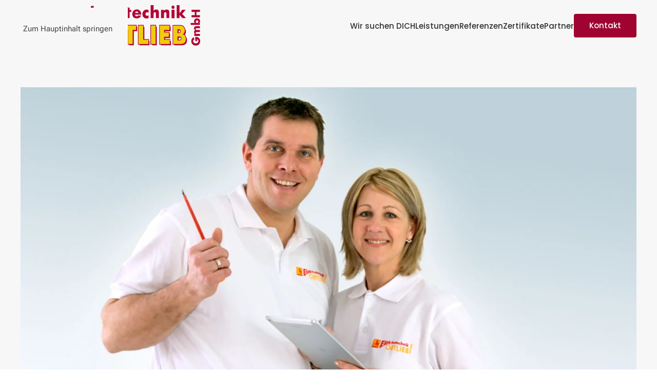

--- FILE ---
content_type: text/html; charset=utf-8
request_url: https://www.elektrotechnikortlieb.de/
body_size: 39776
content:
<!DOCTYPE html>
<html lang="de-de" dir="ltr">
    <head>
<meta charset="utf-8">
	<meta name="author" content="Super User">
	<meta name="viewport" content="width=device-width, initial-scale=1">
	<meta name="description" content="Elektrotechnik Ortlieb GmbH: Wir sind für Sie da – seit über 70 Jahren und drei Generationen gibt es zwischenzeitlich unseren Elektro-Meister-Fachbetrieb.">
	<meta name="generator" content="Joomla! - Open Source Content Management">
	<title>Elektrotechnik Ortlieb in Stuttgart-Obertürkheim – Home</title>

                <link rel="icon" href="/images/elektroortlieb_2023/favicon.png" sizes="any">
                                <link rel="apple-touch-icon" href="/images/elektroortlieb_2023/apple-touch-icon.png">
                <link href="/media/vendor/joomla-custom-elements/css/joomla-alert.min.css?0.4.1" rel="stylesheet">
	<link href="/media/system/css/joomla-fontawesome.min.css?5.0.7" rel="preload" as="style" onload="this.onload=null;this.rel='stylesheet'">
	<link href="/templates/yootheme/css/theme.9.css?1769181663" rel="stylesheet">

        <script type="application/json" class="joomla-script-options new">{"joomla.jtext":{"ERROR":"Fehler","MESSAGE":"Nachricht","NOTICE":"Hinweis","WARNING":"Warnung","JCLOSE":"Schließen","JOK":"OK","JOPEN":"Öffnen"},"system.paths":{"root":"","rootFull":"https:\/\/www.elektrotechnikortlieb.de\/","base":"","baseFull":"https:\/\/www.elektrotechnikortlieb.de\/"},"csrf.token":"0046193c4cd9861bc83c1bfaae57a954"}</script>
	<script src="/media/system/js/core.min.js?a3d8f8"></script>
	<script src="/media/system/js/messages.min.js?9a4811" type="module"></script>
	<script src="/templates/yootheme/vendor/assets/uikit/dist/js/uikit.min.js?5.0.7"></script>
	<script src="/templates/yootheme/vendor/assets/uikit/dist/js/uikit-icons-design-bites.min.js?5.0.7"></script>
	<script src="/templates/yootheme/assets/site/js/theme.js?5.0.7"></script>
	<script type="application/ld+json">{"@context":"https://schema.org","@graph":[{"@type":"Organization","@id":"https://www.elektrotechnikortlieb.de/#/schema/Organization/base","name":"Elektrotechnik Ortlieb in Stuttgart-Obertürkheim","url":"https://www.elektrotechnikortlieb.de/"},{"@type":"WebSite","@id":"https://www.elektrotechnikortlieb.de/#/schema/WebSite/base","url":"https://www.elektrotechnikortlieb.de/","name":"Elektrotechnik Ortlieb in Stuttgart-Obertürkheim","publisher":{"@id":"https://www.elektrotechnikortlieb.de/#/schema/Organization/base"}},{"@type":"WebPage","@id":"https://www.elektrotechnikortlieb.de/#/schema/WebPage/base","url":"https://www.elektrotechnikortlieb.de/","name":"Elektrotechnik Ortlieb in Stuttgart-Obertürkheim – Home","description":"Elektrotechnik Ortlieb GmbH: Wir sind für Sie da – seit über 70 Jahren und drei Generationen gibt es zwischenzeitlich unseren Elektro-Meister-Fachbetrieb.","isPartOf":{"@id":"https://www.elektrotechnikortlieb.de/#/schema/WebSite/base"},"about":{"@id":"https://www.elektrotechnikortlieb.de/#/schema/Organization/base"},"inLanguage":"de-DE"},{"@type":"Article","@id":"https://www.elektrotechnikortlieb.de/#/schema/com_content/article/1","name":"Home","headline":"Home","inLanguage":"de-DE","articleSection":"Uncategorised","isPartOf":{"@id":"https://www.elektrotechnikortlieb.de/#/schema/WebPage/base"}}]}</script>
	<script>window.yootheme ||= {}; yootheme.theme = {"i18n":{"close":{"label":"Schlie\u00dfen"},"totop":{"label":"Zur\u00fcck nach oben"},"marker":{"label":"\u00d6ffnen"},"navbarToggleIcon":{"label":"Men\u00fc \u00f6ffnen"},"paginationPrevious":{"label":"Vorherige Seite"},"paginationNext":{"label":"N\u00e4chste Seite"},"searchIcon":{"toggle":"Suche \u00f6ffnen","submit":"Suche ausf\u00fchren"},"slider":{"next":"N\u00e4chste Folie","previous":"Vorherige Folie","slideX":"Folie %s","slideLabel":"%s von %s"},"slideshow":{"next":"N\u00e4chste Folie","previous":"Vorherige Folie","slideX":"Folie %s","slideLabel":"%s von %s"},"lightboxPanel":{"next":"N\u00e4chste Folie","previous":"Vorherige Folie","slideLabel":"%s von %s","close":"Schlie\u00dfen"}}};</script>
<link rel="canonical" href="https://www.elektrotechnikortlieb.de/" />
</head>

    <body class="">

        <div class="uk-hidden-visually uk-notification uk-notification-top-left uk-width-auto">
            <div class="uk-notification-message">
                <a href="#tm-main" class="uk-link-reset">Zum Hauptinhalt springen</a>
            </div>
        </div>

                <div class="tm-page-container uk-clearfix">

            
            
        
        
        <div class="tm-page uk-margin-auto">

                        


<header class="tm-header-mobile uk-hidden@m tm-header-overlay" uk-header uk-inverse="target: .uk-navbar-container; sel-active: .uk-navbar-transparent">


        <div uk-sticky show-on-up animation="uk-animation-slide-top" cls-active="uk-navbar-sticky" sel-target=".uk-navbar-container" cls-inactive="uk-navbar-transparent" tm-section-start>
    
        <div class="uk-navbar-container">

            <div class="uk-container uk-container-expand">
                <nav class="uk-navbar" uk-navbar="{&quot;align&quot;:&quot;center&quot;,&quot;container&quot;:&quot;.tm-header-mobile &gt; [uk-sticky]&quot;,&quot;boundary&quot;:&quot;.tm-header-mobile .uk-navbar-container&quot;,&quot;target-x&quot;:&quot;.tm-header-mobile .uk-navbar&quot;,&quot;target-y&quot;:&quot;.tm-header-mobile .uk-navbar-container&quot;,&quot;dropbar&quot;:true,&quot;dropbar-anchor&quot;:&quot;.tm-header-mobile .uk-navbar-container&quot;,&quot;dropbar-transparent-mode&quot;:&quot;remove&quot;}">

                                        <div class="uk-navbar-left ">

                                                    <a href="https://www.elektrotechnikortlieb.de/" aria-label="Zurück zur Startseite" class="uk-logo uk-navbar-item">
    <img src="/images/elektroortlieb_2023/Logo_GmbH_2020_RGB.svg" width="220" height="50" alt="Elektrotechnik Ortlieb"></a>
                        
                        
                        
                    </div>
                    
                    
                                        <div class="uk-navbar-right">

                                                    
                        
                                                    <a uk-toggle href="#tm-dialog-mobile" class="uk-navbar-toggle">

        
        <div uk-navbar-toggle-icon></div>

        
    </a>
                        
                    </div>
                    
                </nav>
            </div>

        </div>

        </div>
    



    
        <div id="tm-dialog-mobile" class="uk-modal uk-modal-full" uk-modal>
        <div class="uk-modal-dialog uk-flex">

                        <button class="uk-modal-close-full uk-close-large" type="button" uk-close uk-toggle="cls: uk-modal-close-full uk-close-large uk-modal-close-default; mode: media; media: @s"></button>
            
            <div class="uk-modal-body uk-padding-large uk-margin-auto uk-flex uk-flex-column uk-box-sizing-content uk-width-auto@s" uk-height-viewport uk-toggle="{&quot;cls&quot;:&quot;uk-padding-large&quot;,&quot;mode&quot;:&quot;media&quot;,&quot;media&quot;:&quot;@s&quot;}">

                                <div class="uk-margin-auto-bottom">
                    
<div class="uk-grid uk-child-width-1-1" uk-grid>    <div>
<div class="uk-panel" id="module-tm-4">

    
    <a href="https://www.elektrotechnikortlieb.de/" aria-label="Zurück zur Startseite" class="uk-logo">
    <img src="/images/elektroortlieb_2023/Logo_GmbH_2020_RGB.svg" width="150" height="34" alt="Elektrotechnik Ortlieb"></a>
</div>
</div>    <div>
<div class="uk-panel" id="module-menu-dialog-mobile">

    
    
<ul class="uk-nav uk-nav-primary uk-nav-">
    
	<li class="item-140 uk-active"><a href="/">Startseite</a></li>
	<li class="item-146"><a href="/wir-suchen-dich">Wir suchen DICH</a></li>
	<li class="item-178 uk-parent"><a href="/leistungen">Leistungen</a>
	<ul class="uk-nav-sub">

		<li class="item-293"><a href="/leistungen/licht-lichtplanung">Licht &amp; Lichtplanung</a></li>
		<li class="item-294"><a href="/leistungen/installationen">Installationen</a></li>
		<li class="item-295"><a href="/leistungen/ladeinfrastruktur">Ladeinfrastruktur</a></li>
		<li class="item-296"><a href="/leistungen/smart-home">Smart Home</a></li>
		<li class="item-297"><a href="/leistungen/netzwerk-kommunikation">Netzwerk &amp; Kommunikation</a></li>
		<li class="item-298"><a href="/leistungen/technischer-brandschutz">Technischer Brandschutz</a></li></ul></li>
	<li class="item-141"><a href="/referenzen">Referenzen</a></li>
	<li class="item-246"><a href="/zertifikate">Zertifikate</a></li>
	<li class="item-245"><a href="/partner">Partner</a></li></ul>

</div>
</div>    <div>
<div class="uk-panel" id="module-95">

    
    
<div class="uk-grid-margin uk-grid tm-grid-expand uk-child-width-1-1">
    
        
<div class="uk-width-1-1">
    
        
            
            
            
                
                    <hr>
<ul class="uk-list">
    
    
                <li class="el-item">            

    <div class="el-content uk-panel"><a href="/datenschutz" class="el-link uk-link-muted uk-margin-remove-last-child"><p>Datenschutzerklärung</p></a></div>        </li>                <li class="el-item">            

    <div class="el-content uk-panel"><a href="/impressum" class="el-link uk-link-muted uk-margin-remove-last-child"><p>Impressum</p></a></div>        </li>                <li class="el-item">            

    <div class="el-content uk-panel"><a href="/sitemap" class="el-link uk-link-muted uk-margin-remove-last-child"><p>Sitemap</p></a></div>        </li>        
    
    
</ul>
                
            
        
    
</div>
    
</div>
</div>
</div></div>
                </div>
                
                                <div class="uk-grid-margin">
                    
<div class="uk-panel" id="module-94">

    
    
<div class="uk-grid-margin uk-grid tm-grid-expand uk-child-width-1-1">
    
        
<div class="uk-width-1-1">
    
        
            
            
            
                
                    
<div class="uk-margin">
    
    
        
        
<a class="el-content uk-width-1-1 uk-button uk-button-secondary" href="mailto:info@elektrotechnikortlieb.de?subject=Anfrage%20über%20die%20Website">
    
        Kontakt    
    
</a>


        
    
    
</div>

                
            
        
    
</div>
    
</div>
</div>

                </div>
                
            </div>

        </div>
    </div>
    
    

</header>




<header class="tm-header uk-visible@m tm-header-overlay" uk-header uk-inverse="target: .uk-navbar-container, .tm-headerbar; sel-active: .uk-navbar-transparent, .tm-headerbar">



        <div uk-sticky media="@m" show-on-up animation="uk-animation-slide-top" cls-active="uk-navbar-sticky" sel-target=".uk-navbar-container" cls-inactive="uk-navbar-transparent" tm-section-start>
    
        <div class="uk-navbar-container">

            <div class="uk-container uk-container-expand">
                <nav class="uk-navbar" uk-navbar="{&quot;align&quot;:&quot;center&quot;,&quot;container&quot;:&quot;.tm-header &gt; [uk-sticky]&quot;,&quot;boundary&quot;:&quot;.tm-header .uk-navbar-container&quot;,&quot;target-x&quot;:&quot;.tm-header .uk-navbar&quot;,&quot;target-y&quot;:&quot;.tm-header .uk-navbar-container&quot;,&quot;dropbar&quot;:true,&quot;delay-hide&quot;:&quot;200&quot;,&quot;dropbar-anchor&quot;:&quot;.tm-header .uk-navbar-container&quot;,&quot;dropbar-transparent-mode&quot;:&quot;remove&quot;}">

                                        <div class="uk-navbar-left ">

                                                    <a href="https://www.elektrotechnikortlieb.de/" aria-label="Zurück zur Startseite" class="uk-logo uk-navbar-item">
    <img src="/images/elektroortlieb_2023/Logo_GmbH_2020_RGB.svg" width="350" height="79" alt="Elektrotechnik Ortlieb"></a>
                        
                        
                        
                    </div>
                    
                    
                                        <div class="uk-navbar-right">

                                                    
<ul class="uk-navbar-nav">
    
	<li class="item-210"><a href="/wir-suchen-dich">Wir suchen DICH</a></li>
	<li class="item-108"><a href="/leistungen">Leistungen</a></li>
	<li class="item-117"><a href="/referenzen">Referenzen</a></li>
	<li class="item-188"><a href="/zertifikate">Zertifikate</a></li>
	<li class="item-110"><a href="/partner">Partner</a></li></ul>

                        
                                                    
<div class="uk-navbar-item" id="module-93">

    
    
<div class="uk-grid-margin uk-grid tm-grid-expand uk-child-width-1-1">
    
        
<div class="uk-width-1-1">
    
        
            
            
            
                
                    
<div class="uk-margin">
    
    
        
        
<a class="el-content uk-button uk-button-primary" href="mailto:info@elektrotechnikortlieb.de?subject=Anfrage%20über%20die%20Website">
    
        Kontakt    
    
</a>


        
    
    
</div>

                
            
        
    
</div>
    
</div>
</div>

                        
                    </div>
                    
                </nav>
            </div>

        </div>

        </div>
    






        <div id="tm-dialog" uk-offcanvas="container: true" mode="slide" flip overlay>
        <div class="uk-offcanvas-bar uk-flex uk-flex-column">

            <button class="uk-offcanvas-close uk-close-large" type="button" uk-close uk-toggle="cls: uk-close-large; mode: media; media: @s"></button>

                        <div class="uk-margin-auto-bottom tm-height-expand">
                
<div class="uk-panel" id="module-tm-3">

    
    <a href="https://www.elektrotechnikortlieb.de/" aria-label="Zurück zur Startseite" class="uk-logo">
    <img src="/images/elektroortlieb_2023/Logo_GmbH_2020_RGB.svg" width="150" height="34" alt="Elektrotechnik Ortlieb"></a>
</div>

            </div>
            
            
        </div>
    </div>
    
    
    


</header>

            
            

            <main id="tm-main">

                
                <div id="system-message-container" aria-live="polite"></div>

                <!-- Builder #page -->
<div class="uk-section-muted uk-inverse-dark uk-section uk-section-small-top uk-padding-remove-bottom" uk-scrollspy="target: [uk-scrollspy-class]; cls: uk-animation-fade; delay: false;">
    
        
        
        
            
                                <div class="uk-container uk-container-xlarge">                
                    
<div class="uk-grid-margin uk-container uk-container-xlarge">
        <div class="uk-grid tm-grid-expand uk-child-width-1-1">    
        
<div class="uk-width-1-1@m">
    
        
            
            
            
                
                    
<div class="uk-margin" uk-scrollspy-class>
        <picture><source type="image/webp" srcset="/media/yootheme/cache/02/02fb8c42.webp 768w, /media/yootheme/cache/2f/2f31626b.webp 1024w, /media/yootheme/cache/67/67ac36e8.webp 1366w, /media/yootheme/cache/45/45f40c3f.webp 1600w, /media/yootheme/cache/dc/dcd9f9d4.webp 1920w, /media/yootheme/cache/00/00645e57.webp 2489w" sizes="(min-width: 1920px) 1920px"><img class="el-image" src="/media/yootheme/cache/22/221ba56e.jpg" alt loading="lazy" width="1920" height="1080"></picture>    
    
</div>
<h1 class="uk-heading-medium uk-font-primary uk-position-relative uk-text-center" style="z-index: 3;" uk-scrollspy-class>
    
        
                    <h1 style="text-align: left;">Willkommen bei der Elektrotechnik Ortlieb</h1>        
        
    
</h1><div class="uk-panel uk-text-lead uk-position-relative uk-margin-medium uk-width-2xlarge uk-text-center" style="z-index: 3;" uk-scrollspy-class><p style="text-align: left;">Seit 1947 und drei Generationen gibt es zwischenzeitlich unseren Elektro-Meister-Fachbetrieb. In diesem Zeitraum konnten wir uns enorme Erfahrungswerte aneignen, von denen Sie als Kunde nur profitieren können. Wo andere Firmen auf der "langen Leitung" stehen, sind wir mit passender Lösung parat.</p>
<p style="text-align: left;"><strong>Wir sind unter <span>07 11 / 32 33 57 </span>für Sie erreichbar:</strong><br /><span>Mo–Do, 8–17 Uhr und Fr 8–13 Uhr</span></p></div>
                
            
        
    
</div>
        </div>    
</div>
                                </div>                
            
        
    
</div>
<div class="uk-section-muted uk-section uk-section-large" uk-scrollspy="target: [uk-scrollspy-class]; cls: uk-animation-slide-bottom-small; delay: false;">
    
        
        
        
            
                                <div class="uk-container uk-container-xlarge">                
                    
<div class="uk-grid-margin uk-grid tm-grid-expand uk-child-width-1-1">
    
        
<div class="uk-width-1-1@m">
    
        
            
            
            
                
                    
<h2 class="uk-h3 uk-heading-bullet uk-margin-medium" uk-scrollspy-class>
    
        
                    Für Sie am Draht.        
        
    
</h2>
<div class="uk-margin">
    
        <div class="uk-grid uk-child-width-1-1 uk-child-width-1-2@s uk-child-width-1-4@m uk-grid-match" uk-grid>                <div>
<div class="el-item uk-flex uk-flex-column" uk-scrollspy-class>
        <a class="uk-card-hover uk-flex-1 uk-card uk-card-default uk-link-toggle" href="/component/content/article/162-willkommen?catid=9">    
        
            
                
            
            
                                <div class="uk-card-media-top">

    
        <picture><source type="image/webp" srcset="/media/yootheme/cache/54/540ce155.webp 610w, /media/yootheme/cache/00/00a6246a.webp 768w, /media/yootheme/cache/c5/c5d0b369.webp 1019w" sizes="(min-width: 610px) 610px"><img class="el-image" src="/media/yootheme/cache/34/347229fe.jpg" alt loading="lazy" width="610" height="343"></picture>
        
    
</div>                
                                <div class="uk-card-body uk-margin-remove-first-child">                
                    

        
                <h3 class="el-title uk-h4 uk-margin-top uk-margin-remove-bottom">                        Willkommen…                    </h3>        
                <div class="el-meta uk-text-meta uk-margin-small-top">Über uns</div>        
    
        
        
        
        
        

                                </div>                
                
            
        
        </a>    
</div></div>
                <div>
<div class="el-item uk-flex uk-flex-column" uk-scrollspy-class>
        <a class="uk-card-hover uk-flex-1 uk-card uk-card-default uk-link-toggle" href="/component/content/article/163-unser-leistungsspektrum?catid=9">    
        
            
                
            
            
                                <div class="uk-card-media-top">

    
        <picture><source type="image/webp" srcset="/media/yootheme/cache/07/0768038a.webp 610w, /media/yootheme/cache/82/829520b9.webp 768w, /media/yootheme/cache/ca/ca9dfaba.webp 1019w" sizes="(min-width: 610px) 610px"><img class="el-image" src="/media/yootheme/cache/78/782ffeef.jpg" alt loading="lazy" width="610" height="342"></picture>
        
    
</div>                
                                <div class="uk-card-body uk-margin-remove-first-child">                
                    

        
                <h3 class="el-title uk-h4 uk-margin-top uk-margin-remove-bottom">                        Unser Leistungsspektrum                    </h3>        
                <div class="el-meta uk-text-meta uk-margin-small-top">Über uns</div>        
    
        
        
        
        
        

                                </div>                
                
            
        
        </a>    
</div></div>
                <div>
<div class="el-item uk-flex uk-flex-column" uk-scrollspy-class>
        <a class="uk-card-hover uk-flex-1 uk-card uk-card-default uk-link-toggle" href="/component/content/article/164-wir-sind-fuer-sie-da?catid=9">    
        
            
                
            
            
                                <div class="uk-card-media-top">

    
        <picture><source type="image/webp" srcset="/media/yootheme/cache/7a/7a71031c.webp 610w, /media/yootheme/cache/35/3553c950.webp 768w, /media/yootheme/cache/3a/3a675e32.webp 1019w" sizes="(min-width: 610px) 610px"><img class="el-image" src="/media/yootheme/cache/5d/5d87b680.jpg" alt loading="lazy" width="610" height="343"></picture>
        
    
</div>                
                                <div class="uk-card-body uk-margin-remove-first-child">                
                    

        
                <h3 class="el-title uk-h4 uk-margin-top uk-margin-remove-bottom">                        Wir sind für Sie da!                    </h3>        
                <div class="el-meta uk-text-meta uk-margin-small-top">Über uns</div>        
    
        
        
        
        
        

                                </div>                
                
            
        
        </a>    
</div></div>
                <div>
<div class="el-item uk-flex uk-flex-column" uk-scrollspy-class>
        <a class="uk-card-hover uk-flex-1 uk-card uk-card-default uk-link-toggle" href="/wir-suchen-dich">    
        
            
                
            
            
                                <div class="uk-card-media-top">

    
        <picture><source type="image/webp" srcset="/media/yootheme/cache/4b/4b58853e.webp 610w, /media/yootheme/cache/f4/f46773b7.webp 768w, /media/yootheme/cache/4b/4bbff609.webp 1024w" sizes="(min-width: 610px) 610px"><img class="el-image" src="/media/yootheme/cache/62/62de4f6d.jpg" alt loading="lazy" width="610" height="343"></picture>
        
    
</div>                
                                <div class="uk-card-body uk-margin-remove-first-child">                
                    

        
                <h3 class="el-title uk-h4 uk-margin-top uk-margin-remove-bottom">                        Wir suchen DICH!                    </h3>        
                <div class="el-meta uk-text-meta uk-margin-small-top">Über uns</div>        
    
        
        
        
        
        

                                </div>                
                
            
        
        </a>    
</div></div>
                </div>
    
</div>
<div class="uk-margin-medium uk-text-right@m" uk-scrollspy-class>
    
    
        
        
<a class="el-content uk-button uk-button-text" href="/zertifikate">
    
        All Zertifikate    
    
</a>


        
    
    
</div>

                
            
        
    
</div>
    
</div>
                                </div>                
            
        
    
</div>
<div class="uk-section-primary uk-preserve-color uk-section" uk-scrollspy="target: [uk-scrollspy-class]; cls: uk-animation-slide-bottom-small; delay: false;">
    
        
        
        
            
                                <div class="uk-container uk-container-large">                
                    
<div class="uk-grid-margin uk-grid tm-grid-expand uk-grid-column-large" uk-grid>
    
        
<div class="uk-light uk-width-1-3@m">
    
        
            
            
            
                
                    
<h2 class="uk-position-relative" style="top: 15px;" uk-scrollspy-class>
    
        
                    Leistungen        
        
    
</h2>
                
            
        
    
</div>
<div class="uk-width-2-3@m">
    
        
            
            
            
                
                    
<div class="uk-position-relative uk-margin uk-width-2xlarge uk-margin-auto" style="top: 15px;">
    
        <div class="uk-grid uk-child-width-1-2 uk-child-width-1-3@s uk-grid-medium" uk-grid="masonry: next; parallax: 50;">                <div>
<div class="el-item uk-flex uk-flex-column" uk-scrollspy-class>
        <a class="uk-card-hover uk-flex-1 uk-card uk-card-default uk-card-small uk-link-toggle" href="/leistungen/licht-lichtplanung">    
        
            
                
            
            
                                <div class="uk-card-media-top">

    
        <picture><source type="image/webp" srcset="/media/yootheme/cache/85/853f6152.webp 768w, /media/yootheme/cache/e2/e23750ff.webp 1019w" sizes="(min-width: 1019px) 1019px"><img class="el-image" src="/images/elektro_ortlieb/Leistungen_Licht.jpg" alt loading="lazy" width="1019" height="573"></picture>
        
    
</div>                
                                <div class="uk-card-body uk-margin-remove-first-child">                
                    

        
                <h3 class="el-title uk-h4 uk-margin-medium-top uk-margin-remove-bottom">                        Licht ... in allen seinen Facetten                    </h3>        
        
    
        
        
        
        
        

                                </div>                
                
            
        
        </a>    
</div></div>
                <div>
<div class="el-item uk-flex uk-flex-column" uk-scrollspy-class>
        <a class="uk-card-hover uk-flex-1 uk-card uk-card-default uk-card-small uk-link-toggle" href="/leistungen/installationen">    
        
            
                
            
            
                                <div class="uk-card-media-top">

    
        <picture><source type="image/webp" srcset="/media/yootheme/cache/93/93e4f056.webp 768w, /media/yootheme/cache/b1/b1963f9c.webp 1019w" sizes="(min-width: 1019px) 1019px"><img class="el-image" src="/images/elektroortlieb_2023/Installationen_IMG_2069.jpg" alt loading="lazy" width="1019" height="573"></picture>
        
    
</div>                
                                <div class="uk-card-body uk-margin-remove-first-child">                
                    

        
                <h3 class="el-title uk-h4 uk-margin-medium-top uk-margin-remove-bottom">                        Installationen                    </h3>        
        
    
        
        
        
        
        

                                </div>                
                
            
        
        </a>    
</div></div>
                <div>
<div class="el-item uk-flex uk-flex-column" uk-scrollspy-class>
        <a class="uk-card-hover uk-flex-1 uk-card uk-card-default uk-card-small uk-link-toggle" href="/leistungen/smart-home">    
        
            
                
            
            
                                <div class="uk-card-media-top">

    
        <picture><source type="image/webp" srcset="/media/yootheme/cache/0f/0f30093b.webp 768w, /media/yootheme/cache/a7/a7d86e2b.webp 1019w" sizes="(min-width: 1019px) 1019px"><img class="el-image" src="/images/elektro_ortlieb/enet.jpg" alt loading="lazy" width="1019" height="573"></picture>
        
    
</div>                
                                <div class="uk-card-body uk-margin-remove-first-child">                
                    

        
                <h3 class="el-title uk-h4 uk-margin-medium-top uk-margin-remove-bottom">                        Smart Home                    </h3>        
        
    
        
        
        
        
        

                                </div>                
                
            
        
        </a>    
</div></div>
                <div>
<div class="el-item uk-flex uk-flex-column" uk-scrollspy-class>
        <a class="uk-card-hover uk-flex-1 uk-card uk-card-default uk-card-small uk-link-toggle" href="/leistungen/ladeinfrastruktur">    
        
            
                
            
            
                                <div class="uk-card-media-top">

    
        <picture><source type="image/webp" srcset="/media/yootheme/cache/aa/aab6bcdf.webp 768w, /media/yootheme/cache/f2/f208e9c2.webp 1024w, /media/yootheme/cache/e3/e3db07c6.webp 1200w" sizes="(min-width: 1200px) 1200px"><img class="el-image" src="/images/elektro_ortlieb/Leistungen_EMobilitaet.jpg" alt loading="lazy" width="1200" height="675"></picture>
        
    
</div>                
                                <div class="uk-card-body uk-margin-remove-first-child">                
                    

        
                <h3 class="el-title uk-h4 uk-margin-medium-top uk-margin-remove-bottom">                        Ladeinfrastruktur                    </h3>        
        
    
        
        
        
        
        

                                </div>                
                
            
        
        </a>    
</div></div>
                <div>
<div class="el-item uk-flex uk-flex-column" uk-scrollspy-class>
        <a class="uk-card-hover uk-flex-1 uk-card uk-card-default uk-card-small uk-link-toggle" href="/leistungen/netzwerk-kommunikation">    
        
            
                
            
            
                                <div class="uk-card-media-top">

    
        <picture><source type="image/webp" srcset="/media/yootheme/cache/74/74542c8e.webp 768w, /media/yootheme/cache/61/614d79e6.webp 1086w" sizes="(min-width: 1086px) 1086px"><img class="el-image" src="/images/elektro_ortlieb/Netzwerktechnik.jpg" alt loading="lazy" width="1086" height="611"></picture>
        
    
</div>                
                                <div class="uk-card-body uk-margin-remove-first-child">                
                    

        
                <h3 class="el-title uk-h4 uk-margin-medium-top uk-margin-remove-bottom">                        Netzwerk, Kommunikation, SAT                    </h3>        
        
    
        
        
        
        
        

                                </div>                
                
            
        
        </a>    
</div></div>
                <div>
<div class="el-item uk-flex uk-flex-column" uk-scrollspy-class>
        <a class="uk-card-hover uk-flex-1 uk-card uk-card-default uk-card-small uk-link-toggle" href="/leistungen/technischer-brandschutz">    
        
            
                
            
            
                                <div class="uk-card-media-top">

    
        <picture><source type="image/webp" srcset="/media/yootheme/cache/10/10be1346.webp 768w, /media/yootheme/cache/fc/fc1ee182.webp 1019w" sizes="(min-width: 1019px) 1019px"><img class="el-image" src="/images/elektroortlieb_2023/Schaltkasten_IMG_2061.jpg" alt loading="lazy" width="1019" height="573"></picture>
        
    
</div>                
                                <div class="uk-card-body uk-margin-remove-first-child">                
                    

        
                <h3 class="el-title uk-h4 uk-margin-medium-top uk-margin-remove-bottom">                        Technischer Brandschutz                    </h3>        
        
    
        
        
        
        
        

                                </div>                
                
            
        
        </a>    
</div></div>
                </div>
    
</div>
                
            
        
    
</div>
    
</div>
                                </div>                
            
        
    
</div>
<div class="uk-section-muted uk-section" uk-scrollspy="target: [uk-scrollspy-class]; cls: uk-animation-slide-bottom-small; delay: false;">
    
        
        
        
            
                                <div class="uk-container uk-container-xlarge">                
                    
<div class="uk-grid-margin uk-container">
        <div class="uk-grid tm-grid-expand uk-grid-column-collapse" uk-grid>    
        
<div class="uk-grid-item-match uk-width-1-3@m">
        <div class="uk-tile-secondary uk-tile">    
        
            
            
            
                
                    
<div class="uk-margin-remove-vertical" uk-scrollspy-class>
        <a class="el-link" href="https://www.lokales-handwerk.de" target="_blank"><img class="el-image" src="/images/elektroortlieb_2023/LHLogo_2020.svg" alt loading="lazy" width="588" height="400"></a>    
    
</div>
                
            
        
        </div>    
</div>
<div class="uk-grid-item-match uk-width-2-3@m">
        <div class="uk-tile-secondary uk-tile">    
        
            
            
            
                
                    
<h2 class="uk-margin-medium uk-text-center" uk-scrollspy-class>
    
                <a class="el-link uk-link-reset" href="https://www.lokales-handwerk.de" target="_blank">        
                    Einer von hier! – Elektrotechnik Ortlieb        
                </a>        
    
</h2><div class="uk-panel uk-text-lead uk-margin" uk-scrollspy-class><p style="text-align: center;">Wir sind Teil des Lokalen Handwerks. Profitieren Sie von allen Gewerken aus einer Hand. <span>Ihr kompetenter Partner In Obertürkheim, Uhlbach und Umgebung in Sachen Um-/Anbau, Ausbau und Renovierung.</span></p></div>
                
            
        
        </div>    
</div>
        </div>    
</div>
                                </div>                
            
        
    
</div>

                
            </main>

            

                        <footer>
                <!-- Builder #footer -->
<div class="uk-section-primary uk-section uk-section-large-top uk-padding-remove-bottom">
    
        
        
        
            
                                <div class="uk-container uk-container-xlarge">                
                    
<div class="uk-grid-margin-large uk-grid tm-grid-expand uk-grid-row-large" uk-grid>
    
        
<div class="uk-width-1-2@m">
    
        
            
            
            
                
                    <div class="uk-panel uk-margin"><h3>Elektrotechnik Ortlieb GmbH</h3>
<p>Raichbergstr. 20/1<br />70329 Stuttgart-Obertürkheim<br />Telefon: 07 11 / 32 33 57</p></div>
                
            
        
    
</div>
<div class="uk-width-1-3 uk-width-expand@m">
    
        
            
            
            
                
                    
<h3 class="uk-h5 uk-text-left@m uk-text-center">
    
        
                    Über uns        
        
    
</h3>
<ul class="uk-list uk-text-left@m uk-text-center">
    
    
                <li class="el-item">            

    <div class="el-content uk-panel"><a href="/leistungen" class="el-link uk-link-muted uk-margin-remove-last-child"><p>Leistungen</p></a></div>        </li>                <li class="el-item">            

    <div class="el-content uk-panel"><a href="/referenzen" class="el-link uk-link-muted uk-margin-remove-last-child"><p>Referenzen</p></a></div>        </li>                <li class="el-item">            

    <div class="el-content uk-panel"><a href="/wir-suchen-dich" class="el-link uk-link-muted uk-margin-remove-last-child"><p>Stellenangebote</p></a></div>        </li>        
    
    
</ul>
                
            
        
    
</div>
<div class="uk-width-1-3 uk-width-expand@m">
    
        
            
            
            
                
                    
<h3 class="uk-h5 uk-text-left@m uk-text-center">
    
        
                    Kleingedrucktes        
        
    
</h3>
<ul class="uk-list uk-text-left@m uk-text-center">
    
    
                <li class="el-item">            

    <div class="el-content uk-panel"><a href="/datenschutz" class="el-link uk-link-muted uk-margin-remove-last-child"><p>Datenschutzerklärung</p></a></div>        </li>                <li class="el-item">            

    <div class="el-content uk-panel"><a href="/impressum" class="el-link uk-link-muted uk-margin-remove-last-child"><p>Impressum</p></a></div>        </li>                <li class="el-item">            

    <div class="el-content uk-panel"><a href="/sitemap" class="el-link uk-link-muted uk-margin-remove-last-child"><p>Sitemap</p></a></div>        </li>        
    
    
</ul>
                
            
        
    
</div>
<div class="uk-width-1-3 uk-width-expand@m">
    
        
            
            
            
                
                    
<h3 class="uk-h5 uk-text-left@m uk-text-center">
    
        
                    Social Media        
        
    
</h3>
<ul class="uk-list uk-text-left@m uk-text-center">
    
    
                <li class="el-item">            

    <div class="el-content uk-panel"><a href="https://www.lokales-handwerk.de/elektrotechnik-ortlieb-gmbh.html" target="_blank" class="el-link uk-link-muted uk-margin-remove-last-child"><p>Lokales Handwerk</p></a></div>        </li>                <li class="el-item">            

    <div class="el-content uk-panel"><a href="https://www.facebook.com/elektrotechnikortlieb/" target="_blank" class="el-link uk-link-muted uk-margin-remove-last-child">Facebook</a></div>        </li>                <li class="el-item">            

    <div class="el-content uk-panel"><a href="https://www.xing.com/pages/elektrotechnikortliebgmbh" class="el-link uk-link-muted uk-margin-remove-last-child"><p>Xing</p></a></div>        </li>        
    
    
</ul>
                
            
        
    
</div>
    
</div>
<div class="uk-grid tm-grid-expand uk-child-width-1-1 uk-margin-xlarge">
    
        
<div class="uk-width-1-1@m">
    
        
            
            
            
                
                    <hr>
                
            
        
    
</div>
    
</div>
                                </div>                
            
        
    
</div>
<div class="uk-section-default uk-section uk-section-small">
    
        
        
        
            
                                <div class="uk-container uk-container-xlarge">                
                    
<div class="uk-grid-margin-small uk-grid tm-grid-expand uk-grid-row-small" uk-grid>
    
        
<div class="uk-width-1-2@s uk-width-1-4@m">
    
        
            
            
            
                
                    
<div class="uk-margin-large uk-text-left@m uk-text-center">
        <img class="el-image" src="/images/elektroortlieb_2023/Logo_Premium-E-Marken-Betrieb_RGB.svg" alt loading="lazy" width="275" height="55">    
    
</div>
                
            
        
    
</div>
<div class="uk-grid-item-match uk-flex-bottom uk-width-1-2@s uk-width-1-4@m">
    
        
            
            
                        <div class="uk-panel uk-width-1-1">            
                
                    
<div class="uk-margin-large uk-text-left@m uk-text-center">
        <img class="el-image" src="/images/elektroortlieb_2023/E_Handwerk_Q_FB_Innung_2D.svg" alt loading="lazy" width="247" height="55">    
    
</div>
                
                        </div>            
        
    
</div>
<div class="uk-width-1-1@s uk-width-1-2@m">
    
        
            
            
            
                
                    <div class="uk-panel uk-text-meta uk-margin uk-text-right@m uk-text-center">© <script> document.currentScript.insertAdjacentHTML('afterend', '<time datetime="' + new Date().toJSON() + '">' + new Intl.DateTimeFormat(document.documentElement.lang, {year: 'numeric'}).format() + '</time>'); </script> Webdesign by <a href="https://www.logowerbung.de/">logowerbung.de</a>.</div>
                
            
        
    
</div>
    
</div>
                                </div>                
            
        
    
</div>            </footer>
            
        </div>

                </div>
        
        

    </body>
</html>


--- FILE ---
content_type: image/svg+xml
request_url: https://www.elektrotechnikortlieb.de/images/elektroortlieb_2023/Logo_GmbH_2020_RGB.svg
body_size: 15497
content:
<?xml version="1.0" encoding="utf-8"?>
<!-- Generator: Adobe Illustrator 27.1.1, SVG Export Plug-In . SVG Version: 6.00 Build 0)  -->
<svg version="1.1" id="Ebene_1" xmlns="http://www.w3.org/2000/svg" xmlns:xlink="http://www.w3.org/1999/xlink" x="0px" y="0px"
	 viewBox="-11.982 0 353.417 80" enable-background="new -11.982 0 353.417 80" xml:space="preserve">
<g>
	<path fill="#B40336" d="M61.815,80c0-19.757,0-39.515,0-59.271c2.134-0.767,4.229-1.511,6.287-2.233
		c2.02-0.699,4.003-1.375,5.951-2.031c1.912-0.634,3.789-1.246,5.631-1.84c1.809-0.572,3.584-1.125,5.328-1.658
		c0,3.613,0,7.226,0,10.839c-1.945,0.829-3.93,1.69-5.956,2.584c-2.068,0.928-4.18,1.89-6.334,2.887c0,2.555,0,5.11,0,7.666
		c1.9-1.031,3.766-2.03,5.599-2.999c1.8-0.938,3.567-1.847,5.303-2.726c0,3.646,0,7.291,0,10.936
		c-1.736,1.088-3.503,2.211-5.303,3.371c-1.833,1.197-3.699,2.433-5.599,3.705c0,2.832,0,5.666,0,8.498
		c2.237-1.692,4.426-3.326,6.569-4.902c2.098-1.52,4.152-2.98,6.162-4.391c0,3.567,0,7.137,0,10.703
		c-1.772,1.452-3.579,2.952-5.419,4.504c-1.875,1.602-3.787,3.254-5.734,4.961c-1.984,1.76-4.007,3.574-6.067,5.443
		C66.132,75.975,63.994,77.958,61.815,80L61.815,80z"/>
	<path fill="#B40336" d="M91.915,54.348c0-15.36,0-30.719,0-46.079c2.718-0.672,5.351-1.298,7.902-1.879c0,14.032,0,28.064,0,42.096
		c-1.266,0.9-2.551,1.832-3.857,2.793C94.633,52.27,93.285,53.293,91.915,54.348L91.915,54.348z"/>
	<path fill="#B40336" d="M110.082,32.698c2.214-1.032,4.362-1.981,6.449-2.851c2.028-0.794,4-1.519,5.922-2.177
		c0.003-0.799-0.011-1.594-0.042-2.381c-0.08-3.173-1.113-5.904-2.869-7.523c-1.33-1.055-2.894-1.529-4.549-1.404
		c-1.694,0.147-3.488,0.94-5.216,2.398c-1.909,1.461-3.574,3.859-4.656,6.739c-1.533,4.426-1.933,9.095-1.096,12.81
		c0.691,3.15,2.575,4.83,4.987,4.576c1.306-0.123,2.644-0.535,3.967-1.203c1.299-0.633,2.583-1.502,3.811-2.583
		c2.08-1.65,3.839-4.204,4.912-7.113c0.228-0.681,0.414-1.375,0.555-2.071c-1.917,0.702-3.886,1.474-5.91,2.319
		c-0.186,0.443-0.386,0.88-0.602,1.308c-0.111,0.229-0.243,0.441-0.39,0.628c-0.234,0.286-0.489,0.523-0.754,0.702
		c-0.972,0.753-1.998,1.133-2.944,1.078c-0.706-0.057-1.23-0.658-1.402-1.621C110.162,33.811,110.104,33.265,110.082,32.698
		L110.082,32.698z M110.082,27.706c0.173-0.697,0.378-1.385,0.613-2.06c0.129-0.326,0.276-0.64,0.439-0.939
		c1.42-2.574,3.709-3.408,5.112-1.97c0.319,0.349,0.542,0.844,0.645,1.43c0.054,0.277,0.1,0.562,0.137,0.85
		C114.786,25.831,112.472,26.725,110.082,27.706L110.082,27.706z"/>
	<path fill="#B40336" d="M126.375,1.81c1.903-0.136,3.767-0.254,5.596-0.354c0,6.38,0,12.761,0,19.141
		c1.629-3.024,3.235-5.964,4.82-8.833c2.083-0.186,4.139-0.348,6.175-0.492c-2.036,3.231-4.092,6.548-6.175,9.965
		c2.302,2.829,4.572,5.624,6.819,8.384c-2.156,0.342-4.333,0.721-6.538,1.146c-1.677-2.184-3.376-4.388-5.102-6.615
		c0,2.597,0,5.194,0,7.791c-1.792,0.483-3.618,1.015-5.481,1.6C126.452,22.972,126.414,12.394,126.375,1.81L126.375,1.81z"/>
	<path fill="#B40336" d="M146.07,15.407c0-1.535,0-3.069,0-4.603c0.625-0.04,1.25-0.078,1.874-0.116c0-1.614,0-3.227,0-4.841
		c1.662-0.065,3.324-0.128,4.99-0.195c0,1.58,0,3.16,0,4.74c0.935-0.057,1.872-0.116,2.813-0.177c0,1.473,0,2.945,0,4.418
		c-0.941,0.079-1.878,0.155-2.813,0.229c0,4.354,0,8.707,0,13.06c-1.667,0.221-3.329,0.442-4.99,0.669c0-4.446,0-8.892,0-13.338
		C147.32,15.304,146.696,15.355,146.07,15.407L146.07,15.407z"/>
	<path fill="#B40336" d="M160.058,26.645c0-5.711,0-11.422,0-17.133c1.662-0.131,3.344-0.277,5.051-0.439
		c-0.032,0.815-0.064,1.631-0.096,2.446c0.44-0.61,0.93-1.174,1.459-1.683c1.209-1.066,2.688-1.648,4.184-1.66
		c0.337,0.018,0.672,0.057,1.003,0.111c0,1.915,0,3.831,0,5.746c-0.796-0.296-1.671-0.381-2.55-0.245
		c-0.516,0.052-1.029,0.165-1.533,0.336c-0.969,0.373-1.729,1.324-1.963,2.457c-0.11,0.513-0.166,1.032-0.168,1.545
		c0,2.539,0,5.079,0,7.618C163.623,26.071,161.829,26.37,160.058,26.645L160.058,26.645z"/>
	<path fill="#B40336" d="M173.866,17.334c0,0.257,0.009,0.514,0.025,0.77c0.139,3.037,1.92,5.709,4.562,6.841
		c2.732,1.134,5.744,1.247,8.544,0.32c2.25-0.69,4.06-2.48,4.875-4.823c1.545-4.308-0.309-9.156-4.235-11.078
		c-2.447-0.997-5.121-1.164-7.66-0.479c-1.865,0.445-3.515,1.604-4.633,3.257C174.399,13.688,173.886,15.489,173.866,17.334
		L173.866,17.334z M179.813,17.107c0-0.681,0.16-1.352,0.47-1.948c0.442-0.779,1.189-1.306,2.032-1.438
		c0.756-0.144,1.531-0.081,2.258,0.181c0.92,0.387,1.589,1.251,1.771,2.289c0.182,0.895,0.112,1.827-0.199,2.679
		c-0.387,0.937-1.185,1.607-2.127,1.785c-0.817,0.183-1.664,0.106-2.44-0.22c-0.879-0.416-1.508-1.271-1.676-2.282
		C179.838,17.81,179.808,17.458,179.813,17.107L179.813,17.107z"/>
	<polygon fill="#B40336" points="194.929,13.363 194.929,9.244 197.049,9.244 197.049,4.875 202.699,4.875 202.699,9.244 
		205.856,9.244 205.856,13.363 202.699,13.363 202.699,25.4 197.049,25.4 197.049,13.363 	"/>
	<path fill="#B40336" d="M213.436,18.629h11.94c0.004-0.62-0.011-1.24-0.043-1.859c-0.084-2.48-1.158-4.804-2.951-6.384
		c-2.657-2.094-6.131-2.597-9.215-1.334c-1.661,0.552-3.076,1.733-3.979,3.321c-1.256,2.393-1.578,5.218-0.899,7.863
		c0.565,2.273,2.137,4.108,4.207,4.911c2.299,0.888,4.797,1.009,7.162,0.348c2.049-0.483,3.827-1.829,4.935-3.733
		c0.237-0.46,0.432-0.944,0.578-1.444h-5.941c-0.179,0.265-0.371,0.519-0.578,0.759c-0.105,0.13-0.231,0.24-0.371,0.327
		c-0.223,0.128-0.465,0.213-0.715,0.252c-0.91,0.204-1.856,0.115-2.719-0.255c-0.636-0.287-1.104-0.882-1.257-1.601
		C213.508,19.415,213.458,19.023,213.436,18.629L213.436,18.629z M213.436,15.223c0.153-0.426,0.336-0.84,0.545-1.238
		c0.117-0.189,0.248-0.366,0.395-0.529c1.288-1.43,3.418-1.475,4.758-0.099c0.309,0.333,0.525,0.75,0.625,1.207
		c0.053,0.218,0.098,0.438,0.133,0.66L213.436,15.223L213.436,15.223z"/>
	<path fill="#B40336" d="M240.067,9.669v5.678c-0.248-0.278-0.522-0.529-0.817-0.749c-0.394-0.253-0.823-0.436-1.272-0.539
		c-1.072-0.305-2.215-0.052-3.088,0.681c-0.683,0.657-1.078,1.587-1.093,2.569c-0.069,1.008,0.294,1.995,0.99,2.679
		c0.543,0.47,1.21,0.748,1.907,0.795c0.937,0.118,1.88-0.143,2.645-0.731c0.248-0.179,0.49-0.366,0.728-0.562v5.67
		c-0.789,0.349-1.612,0.604-2.455,0.763c-1.809,0.301-3.659,0.093-5.37-0.603c-2.474-1.142-4.156-3.647-4.378-6.515
		c-0.489-3.516,1.018-7.009,3.843-8.892C234.284,8.362,237.414,8.271,240.067,9.669L240.067,9.669z"/>
	<path fill="#B40336" d="M243.995,25.4V0.067h5.763V11.45c0.271-0.43,0.564-0.843,0.878-1.238c0.537-0.605,1.209-1.054,1.954-1.306
		c1.622-0.608,3.396-0.564,4.991,0.124c0.988,0.421,1.758,1.275,2.113,2.346c0.299,0.912,0.457,1.869,0.469,2.835
		c0.023,0.48,0.033,0.96,0.029,1.441V25.4h-5.742v-7.743c0.007-0.549-0.01-1.099-0.047-1.646c-0.025-0.352-0.105-0.697-0.235-1.022
		c-0.255-0.532-0.694-0.935-1.228-1.122c-0.627-0.228-1.316-0.143-1.881,0.231c-0.313,0.181-0.578,0.448-0.765,0.773
		c-0.164,0.319-0.28,0.664-0.345,1.022c-0.117,0.58-0.182,1.17-0.193,1.764V25.4H243.995L243.995,25.4z"/>
	<path fill="#B40336" d="M264.563,25.4V9.162h5.699v2.136c0.432-0.507,0.896-0.981,1.389-1.419c0.998-0.772,2.188-1.209,3.42-1.256
		c1.207-0.093,2.414,0.166,3.494,0.749c1.006,0.548,1.722,1.557,1.942,2.739c0.146,0.693,0.206,1.402,0.185,2.111v1.448v9.73h-5.664
		v-7.931c0.006-0.516-0.008-1.032-0.039-1.547c-0.023-0.398-0.123-0.787-0.293-1.143c-0.196-0.381-0.516-0.675-0.897-0.827
		c-1.103-0.523-2.396-0.11-3.051,0.972c-0.299,0.538-0.46,1.149-0.469,1.774c-0.01,0.257-0.016,0.514-0.018,0.771V25.4H264.563
		L264.563,25.4z"/>
	<path fill="#B40336" d="M285.034,8.924v16.61h5.933V8.924H285.034L285.034,8.924z M285.034,4.169
		c0.01,0.883,0.346,1.726,0.936,2.346c0.565,0.601,1.338,0.928,2.137,0.905c0.76-0.022,1.479-0.367,2-0.958
		c0.549-0.625,0.855-1.447,0.86-2.303c0.005-0.883-0.307-1.735-0.87-2.381c-0.537-0.608-1.281-0.958-2.063-0.969
		c-0.798-0.009-1.564,0.336-2.113,0.955C285.342,2.412,285.024,3.275,285.034,4.169L285.034,4.169z"/>
	<polygon fill="#B40336" points="295.239,0 300.908,0 300.908,15.947 306.042,9.027 312.878,9.027 306.042,17.164 313.602,25.4 
		306.349,25.4 300.908,18.91 300.908,25.4 295.351,25.4 	"/>
	<path fill="#B40336" d="M181.813,77.131l0.766,1.299h11.119l-0.914-1.299h0.947l-9.314-13.227c1.281-0.455,2.414-1.318,3.254-2.481
		c1.432-2.049,2.217-4.558,2.236-7.144c0.145-2.43-0.327-4.854-1.364-7.004c-0.089-0.168-0.183-0.332-0.28-0.494
		c-0.252-0.918-0.584-1.801-0.988-2.623c-1.148-2.287-3.076-3.976-5.355-4.693c-2.105-0.714-4.298-1.077-6.501-1.075h-12.885v38.741
		h3.381v1.299h8.685v-9.984l5.112,8.687L181.813,77.131L181.813,77.131z M177.698,50.219c0.322,0.807,0.324,1.883,0.187,2.635
		c-0.405,2.209-1.788,2.281-3.288,2.267v-4.91h2.682C177.417,50.208,177.558,50.21,177.698,50.219L177.698,50.219z M311.276,57.997
		c0.47-0.521,0.867-1.118,1.181-1.771c1.435-3.115,1.201-6.795-0.506-9.629c-0.437-1.795-1.28-3.476-2.487-4.805
		c-2.806-3.09-6.193-2.958-9.783-3.059h-12.566v38.398l3.382-0.001v1.299h13.946l0.5-0.005c1.877-0.006,3.738-0.344,5.518-1
		c1.614-0.606,2.982-1.823,3.864-3.435c1.264-2.562,1.551-5.573,0.799-8.369c-0.229-0.977-0.614-1.885-1.128-2.69
		c-0.018-0.062-0.034-0.123-0.053-0.187C313.5,60.887,312.563,59.238,311.276,57.997L311.276,57.997z M303.19,63.788
		c0.27,0.513,0.375,1.127,0.271,1.739c-0.133,0.91-0.689,1.968-1.617,2.062l-2.72,0.058v-3.858h3.835
		C303.037,63.786,303.114,63.786,303.19,63.788L303.19,63.788z M299.125,53.295v-3.654h2.642c0.039,0,0.08,0,0.119,0
		c0.141,0.309,0.219,0.651,0.223,1.008C302.145,53.213,300.683,53.332,299.125,53.295L299.125,53.295z M272.756,66.335v-1.987h9.419
		v-8.332h-1.138v-3.773h-8.281v-1.424h10.695v-8.385h-1.138v-3.774h-21.442v38.472h3.381v1.299h19.608v-8.32h-1.137v-3.773
		L272.756,66.335L272.756,66.335z M246.94,77.131v1.299h9.102V42.422h-1.137v-3.774h-11.348v38.483H246.94L246.94,77.131z
		 M231.575,66.447V42.454h-1.137V38.68H218.92v38.451h3.382v1.299h19.53v-8.207h-1.138v-3.774h-9.119V66.447z M132.214,76.947
		c3.232,2.041,7.005,2.98,10.83,2.578c4.477-0.144,8.73-2.191,11.869-5.717c5.441-6.111,6.404-15.23,2.932-22.406
		c-0.878-2.885-2.396-5.644-4.628-8.062c-4.61-4.784-11.034-6.813-17.242-5.446c-9.134,1.238-15.935,9.904-15.736,20.053
		c-0.011,4.201,1.126,8.31,3.263,11.787l0.033,0.052C125.79,73.086,128.817,75.539,132.214,76.947L132.214,76.947z M133.554,63.875
		c-0.253-1.111-0.382-2.256-0.383-3.402c-0.021-2.055,0.412-4.082,1.262-5.908c0.553-1.018,1.276-1.908,2.131-2.629
		c2.167-1.828,4.876-2.332,7.328-1.627c0.526,0.434,1.012,0.955,1.441,1.567c1.717,2.655,2.025,7.959,0.473,11.272
		c-2.028,3.851-6.481,5.193-10.003,3.018C134.871,65.589,134.126,64.8,133.554,63.875L133.554,63.875z M198.342,50.773V77.13h3.382
		v1.3h9.166V50.773h6.627v-8.492h-1.138v-3.773h-24.542v10.969h3.381v1.299h3.124V50.773z"/>
	<path fill="#F1CB0D" d="M121.361,57.958c-0.013,3.958,1.057,7.828,3.07,11.105c3.829,5.604,10.021,8.615,16.354,7.949
		c4.478-0.143,8.73-2.191,11.869-5.718c6.71-7.537,6.611-19.647-0.223-27.05c-4.425-4.375-10.431-6.259-16.28-5.106
		C127.566,40.281,121.168,48.422,121.361,57.958L121.361,57.958z M130.913,57.958c-0.022-2.054,0.411-4.081,1.262-5.907
		c0.554-1.018,1.276-1.908,2.131-2.63c3.738-3.151,9.084-2.364,11.942,1.759c1.062,1.77,1.656,3.829,1.715,5.95
		c0.144,2.276-0.257,4.558-1.16,6.61c-2.321,4.473-7.474,6.046-11.549,3.527c-2.014-1.25-3.451-3.388-3.952-5.875
		C131.044,60.27,130.913,59.116,130.913,57.958L130.913,57.958z"/>
	<path fill="#F1CB0D" d="M163.653,75.916h8.685V62.354l7.981,13.562h11.119l-10.043-14.26l0.635-0.221
		c1.334-0.442,2.514-1.324,3.381-2.526c1.432-2.05,2.218-4.558,2.236-7.144c0.145-2.431-0.328-4.854-1.363-7.004
		c-1.041-1.968-2.719-3.429-4.693-4.092c-2-0.679-4.08-1.023-6.174-1.021h-11.764V75.916L163.653,75.916z M172.337,56.438v-8.74
		h2.68c0.612-0.012,1.223,0.072,1.812,0.246c0.824,0.261,1.504,0.91,1.852,1.775c0.428,1.078,0.531,2.279,0.299,3.428
		c-0.148,0.996-0.638,1.891-1.364,2.5c-0.395,0.312-0.851,0.52-1.331,0.607c-0.613,0.116-1.234,0.176-1.855,0.178L172.337,56.438
		L172.337,56.438z"/>
	<polygon fill="#F1CB0D" points="192.959,39.768 192.959,48.262 199.464,48.262 199.464,75.916 208.63,75.916 208.63,48.262 
		215.257,48.262 215.257,39.768 	"/>
	<polygon fill="#F1CB0D" points="220.042,75.916 239.573,75.916 239.573,67.708 229.315,67.708 229.315,39.94 220.042,39.94 	"/>
	<polygon fill="#F1CB0D" points="244.681,75.916 253.783,75.916 253.783,39.908 244.681,39.908 	"/>
	<polygon fill="#F1CB0D" points="261.994,75.916 281.602,75.916 281.602,67.596 270.497,67.596 270.497,61.833 279.916,61.833 
		279.916,53.502 270.497,53.502 270.497,48.305 281.192,48.305 281.192,39.918 261.994,39.918 	"/>
	<path fill="#F1CB0D" d="M288.235,75.916h13.945l0.502-0.005c1.875-0.007,3.737-0.345,5.518-1c1.613-0.606,2.982-1.823,3.863-3.435
		c1.264-2.562,1.552-5.574,0.799-8.369c-0.553-2.352-2.01-4.315-3.99-5.377c-0.676-0.307-1.377-0.533-2.096-0.676
		c0.41-0.166,0.808-0.371,1.184-0.613c0.941-0.688,1.71-1.629,2.235-2.73c1.688-3.658,1.07-8.098-1.533-11.029
		c-1.329-1.39-3.037-2.252-4.857-2.456c-1.38-0.17-2.767-0.248-4.152-0.231h-11.418V75.916L288.235,75.916z M296.864,54.55v-7.423
		h2.642c0.609-0.005,1.217,0.105,1.793,0.327c1.16,0.555,1.916,1.81,1.93,3.204c0.031,1.27-0.479,2.48-1.379,3.273
		c-0.396,0.317-0.861,0.514-1.35,0.563c-0.282,0.032-0.564,0.05-0.85,0.054L296.864,54.55L296.864,54.55z M296.864,68.955v-7.682
		h3.836c0.713-0.019,1.42,0.139,2.07,0.457c1.344,0.764,2.072,2.41,1.793,4.047c-0.107,1.037-0.615,1.972-1.394,2.564
		c-0.372,0.268-0.793,0.439-1.231,0.506c-0.41,0.071-0.824,0.106-1.238,0.106L296.864,68.955L296.864,68.955z"/>
</g>
<g>
	<path fill="#B40336" d="M331.758,61.909c2.387,0.044,4.427,0.217,6.466,1.671c2.234,1.605,3.212,4.014,3.212,6.747
		c0,5.143-3.494,8.723-8.637,8.723c-5.315,0-8.808-3.603-8.808-8.875c0-3.362,1.518-5.966,4.577-7.376l1.692,4.035
		c-1.562,0.586-2.603,1.822-2.603,3.537c0,2.799,2.668,4.252,5.164,4.252c2.539,0,5.12-1.518,5.12-4.316
		c0-1.846-0.954-3.255-2.843-3.429v3.472h-3.341V61.909z"/>
	<path fill="#B40336" d="M331.15,56.092v-0.043c-1.237-0.933-1.759-2.082-1.759-3.515c0-1.605,0.652-2.994,2.128-3.797
		c-1.39-0.759-2.128-2.257-2.128-3.775c0-2.82,1.846-3.797,4.405-3.797h7.096v3.949h-5.316c-1.15,0-3.038-0.045-3.038,1.627
		c0,1.823,1.714,1.888,3.038,1.888h5.316v3.949h-5.316c-1.237,0-3.125,0-3.125,1.757c0,1.757,1.888,1.757,3.125,1.757h5.316v3.949
		h-11.132v-3.949H331.15z"/>
	<path fill="#B40336" d="M322.884,38.711v-3.95h7.963c-0.977-0.846-1.455-2.169-1.455-3.45c0-3.297,2.734-5.576,5.924-5.576
		c3.211,0,5.945,2.301,5.945,5.62c0,1.302-0.499,2.647-1.604,3.363v0.043h1.236v3.95H322.884z M335.339,34.892
		c1.409,0,2.494-0.933,2.494-2.538c0-1.606-1.085-2.539-2.494-2.539c-1.367,0-2.518,0.933-2.518,2.539
		C332.821,33.959,333.972,34.892,335.339,34.892z"/>
	<path fill="#B40336" d="M330.847,13.302h-6.314V9.05h16.359v4.252h-6.704v6.141h6.704v4.253h-16.359v-4.253h6.314V13.302z"/>
</g>
<g>
	<polygon fill="#F1CB0D" points="-11.982,20.752 53.098,20.752 53.098,79.878 -11.982,79.878 -11.982,20.752 	"/>
	<path fill="#B40336" d="M45.981,51.009c0.166,10.342-12.291,17.974-27.041,17.974c-10.408,0-19.444-4.055-23.969-10
		c-0.125-0.164-0.247-0.33-0.365-0.497c-0.306-0.449-0.121-0.563,0.28-0.221c0.132,0.108,0.267,0.214,0.405,0.319
		c4.129,3.132,11.262,5.047,19.301,4.75c10.633-0.394,19.393-4.131,21.664-9.357c0.084-0.202-0.053-0.233-0.053-0.233l-4.19,1.228
		c0,0-0.452,0.175-0.132-0.194c1.208-1.393,5.207-6.097,7.09-8.283c0.254-0.295,0.264-0.304,0.653-0.192
		c3.235,0.932,7.399,2.267,10.434,3.238c0.444,0.142,0.061,0.224,0.061,0.224l-3.932,1.053
		C46.188,50.818,45.985,50.845,45.981,51.009L45.981,51.009z"/>
	<path fill="#B40336" d="M-8.071,49.23c0.815-9.805,12.596-17.583,27.011-17.583c10.239,0,18.548,3.758,23.481,9.387
		c0.415,0.474,0.636,0.996,0.235,1.114l-0.444,0.131L0.188,54.687c-0.994,0.293-1.131-0.241-0.15-0.706
		c4.523-2.14,17.412-8.027,26.651-12.234c0.244-0.096,0.311-0.279,0.057-0.361c-3.696-1.176-8.152-1.78-12.928-1.604
		c-10.482,0.388-19.18,4.415-21.6,9.536C-7.898,49.576-8.095,49.587-8.071,49.23L-8.071,49.23z"/>
</g>
</svg>


--- FILE ---
content_type: image/svg+xml
request_url: https://www.elektrotechnikortlieb.de/images/elektroortlieb_2023/LHLogo_2020.svg
body_size: 20425
content:
<?xml version="1.0" encoding="utf-8"?>
<!-- Generator: Adobe Illustrator 24.0.2, SVG Export Plug-In . SVG Version: 6.00 Build 0)  -->
<svg version="1.1" xmlns="http://www.w3.org/2000/svg" xmlns:xlink="http://www.w3.org/1999/xlink" x="0px" y="0px"
	 viewBox="142.099 0 200 136" enable-background="new 142.099 0 200 136" xml:space="preserve">
<g id="Ebene_1">
	<g id="Gitter" display="none">
	</g>
	<g id="Ebene_1_1_">
	</g>
	<g id="Desktop">
	</g>
	<g id="Hilfslinien">
	</g>
	<g id="Page_1">
		<g id="Ebene_1_2_">
			<path fill="#EBB936" d="M150.005,9.522l177.573-9.306c4.586-0.24,8.536,3.376,8.78,8.037l5.73,109.312
				c0.244,4.662-3.312,8.673-7.896,8.912l-177.572,9.308c-4.585,0.239-8.537-3.377-8.781-8.037l-5.727-109.314
				C141.868,13.773,145.419,9.763,150.005,9.522L150.005,9.522z"/>
			<path fill="none" d="M154.67,15.8l168.923-8.852c2.353-0.124,4.383,1.703,4.507,4.062l5.506,105.042
				c0.123,2.356-1.703,4.387-4.057,4.512l-168.925,8.854c-2.354,0.123-4.383-1.705-4.506-4.062l-5.505-105.041
				C150.49,17.953,152.314,15.923,154.67,15.8L154.67,15.8z"/>
			<path d="M154.579,14.074L323.504,5.22h0.002l1.646-0.086l1.537,0.598l1.147,1.034l0.003-0.004l1.146,1.032l0.754,1.467
				l0.086,1.655v0.002l5.506,105.042l0,0l0.088,1.647l-0.599,1.539l-1.034,1.148l0.004,0.002l-1.028,1.147l-1.465,0.755
				l-1.653,0.088h-0.003l-168.924,8.853h-0.001l-1.647,0.086l-1.537-0.597l-1.147-1.033l-0.003,0.005l-1.147-1.033l-0.752-1.467
				l-0.089-1.655v-0.002l-5.505-105.043V20.4l-0.086-1.649l0.597-1.538l1.034-1.15l-0.004-0.002l1.029-1.146l1.466-0.755
				l1.651-0.087H154.579L154.579,14.074z M323.684,8.674L154.76,17.528h-0.002l-0.699,0.037l-0.623,0.322l-0.439,0.488h-0.006
				l-0.435,0.484l-0.252,0.653l0.037,0.706v0.001l5.505,105.042v0.002l0.037,0.698l0.321,0.625l0.487,0.437v0.009l0.483,0.438
				l0.654,0.251l0.703-0.035h0.002l168.925-8.854h0.003l0.698-0.037l0.62-0.319l0.441-0.49h0.008l0.436-0.48l0.252-0.655
				l-0.037-0.705v-0.002L326.377,11.1v-0.003l-0.037-0.699l-0.322-0.624l-0.485-0.44V9.328l-0.485-0.438l-0.652-0.252l-0.703,0.037
				L323.684,8.674L323.684,8.674z"/>
		</g>
	</g>
</g>
<g id="Ebene_2">
	<g>
		<path d="M186.865,29.317l3.651-0.223l1.261,20.621l11.731-0.717l0.211,3.448l-15.382,0.941L186.865,29.317z"/>
		<path d="M206.678,37.064c0.883-1.106,2.401-2.353,5.072-2.516c2.671-0.163,4.33,0.889,5.34,1.879
			c1.407,1.373,2.035,2.76,2.26,6.444c0.227,3.719-0.226,5.172-1.456,6.706c-0.882,1.106-2.401,2.353-5.072,2.516
			s-4.33-0.889-5.341-1.879c-1.407-1.373-2.035-2.76-2.262-6.479C204.994,40.051,205.449,38.598,206.678,37.064z M214.809,39.077
			c-0.55-0.679-1.665-1.154-2.848-1.081c-1.183,0.072-2.232,0.679-2.695,1.42c-0.587,0.952-0.748,1.641-0.598,4.108
			c0.153,2.502,0.398,3.165,1.096,4.039c0.55,0.679,1.665,1.154,2.848,1.081s2.232-0.679,2.695-1.42
			c0.587-0.952,0.748-1.641,0.597-4.109C215.751,40.614,215.508,39.951,214.809,39.077z"/>
		<path d="M221.783,27.181l3.448-0.211l0.916,14.976l0.068-0.004l6.1-8.449l4.124-0.252l-5.507,7.056l7.367,10.034l-4.327,0.265
			l-5.054-7.733l-2.516,3.242l0.302,4.935l-3.448,0.211L221.783,27.181z"/>
		<path d="M249.462,48.122l-0.068,0.004c-0.638,1.226-1.788,1.84-4.12,1.983c-3.82,0.234-6.19-1.895-6.372-4.87
			c-0.167-2.738,1.583-5.187,5.268-5.412l4.766-0.291l-0.109-1.792c-0.099-1.623-1.182-2.133-3.65-1.982
			c-1.792,0.11-2.616,0.499-3.165,1.517l-2.83-1.897c1.207-1.906,3.058-2.698,5.628-2.855c4.226-0.258,7.22,0.983,7.479,5.209
			l0.715,11.697l-3.448,0.211L249.462,48.122z M249.11,42.375l-4.124,0.252c-2.028,0.124-2.926,0.993-2.849,2.244
			c0.07,1.149,1.045,2.108,3.378,1.965c2.873-0.176,3.835-0.54,3.672-3.211L249.11,42.375z"/>
		<path d="M255.755,25.104l3.448-0.211l1.202,19.641c0.047,0.777,0.512,1.156,1.357,1.105l1.183-0.072l0.198,3.245l-1.521,0.093
			c-2.502,0.153-4.461-0.813-4.649-3.889L255.755,25.104z"/>
		<path d="M267.871,41.227c0.172,2.806,1.983,4.12,4.349,3.975c1.319-0.081,2.701-0.776,3.651-1.886l2.632,1.977
			c-1.571,2.064-3.718,3.01-6.017,3.151c-3.516,0.215-7.71-1.225-8.14-8.257c-0.407-6.66,3.213-9.053,6.526-9.256
			c3.786-0.232,7.237,2.374,7.508,6.802l0.174,2.84L267.871,41.227z M274.931,37.945c-0.26-2.597-1.832-3.892-3.861-3.768
			s-3.465,1.603-3.373,4.211L274.931,37.945z"/>
		<path d="M282.564,42.364c1.576,1.363,3.244,2.007,5.543,1.867c1.961-0.12,3.335-0.95,3.246-2.404
			c-0.074-1.217-1.009-1.533-2.199-1.562l-3.059-0.085c-2.854-0.063-5.053-1.625-5.233-4.566c-0.213-3.482,2.45-5.443,6.067-5.665
			c3.009-0.184,5.094,0.604,6.871,1.921l-1.977,2.632c-1.41-0.864-2.836-1.421-4.695-1.308c-2.197,0.134-2.887,1.059-2.815,2.242
			c0.045,0.744,0.632,1.455,2.365,1.484l2.852,0.029c3.564,0.02,5.116,2.096,5.283,4.835c0.205,3.347-2.787,5.464-6.777,5.708
			c-2.772,0.17-5.403-0.687-7.727-2.615L282.564,42.364z"/>
		<path d="M185.808,75.508l-9.533,0.583l0.643,10.514l-3.651,0.223l-1.472-24.07l3.651-0.223l0.631,10.311l9.533-0.583
			l-0.631-10.311l3.651-0.223l1.472,24.07l-3.651,0.223L185.808,75.508z"/>
		<path d="M203.53,83.45l-0.068,0.004c-0.638,1.227-1.788,1.84-4.12,1.983c-3.82,0.233-6.19-1.895-6.372-4.87
			c-0.168-2.739,1.583-5.187,5.268-5.412l4.767-0.291l-0.109-1.792c-0.099-1.622-1.183-2.133-3.65-1.982
			c-1.792,0.109-2.616,0.499-3.165,1.517l-2.83-1.897c1.207-1.906,3.059-2.698,5.628-2.855c4.226-0.259,7.22,0.983,7.478,5.209
			l0.716,11.697l-3.448,0.211L203.53,83.45z M203.178,77.703l-4.124,0.252c-2.028,0.124-2.925,0.994-2.848,2.244
			c0.07,1.149,1.045,2.108,3.378,1.965c2.874-0.175,3.836-0.54,3.672-3.211L203.178,77.703z"/>
		<path d="M210.247,67.362l3.448-0.21l0.112,1.825l0.068-0.004c0.999-1.418,2.513-2.189,4.339-2.301
			c2.671-0.164,5.839,1.712,6.077,5.6l0.697,11.393l-3.448,0.211l-0.625-10.21c-0.142-2.332-1.679-3.596-3.606-3.478
			c-1.961,0.12-3.332,1.561-3.189,3.894l0.625,10.209l-3.448,0.211L210.247,67.362z"/>
		<path d="M239.344,80.987c-1.01,1.25-2.549,2.158-4.306,2.265c-2.096,0.128-3.676-0.725-4.734-1.95
			c-1.021-1.159-1.36-2.258-1.618-6.484c-0.256-4.192-0.054-5.324,0.818-6.599c0.902-1.344,2.366-2.384,4.462-2.512
			c1.757-0.107,3.193,0.619,4.553,1.757l-0.536-8.756l3.448-0.211l1.472,24.07l-3.448,0.211L239.344,80.987z M232.133,74.608
			c0.164,2.671,0.496,5.331,3.741,5.132c3.212-0.197,3.207-3.046,3.054-5.548c-0.151-2.468-0.493-5.297-3.705-5.101
			C231.978,69.29,231.972,71.971,232.133,74.608z"/>
		<path d="M255.79,69.734l-0.068,0.004l-2.849,12.221l-3.043,0.186l-6.525-16.804l3.651-0.223l4.013,11.8l0.068-0.004l3.154-12.239
			l2.502-0.153l4.622,11.763l0.068-0.004l2.545-12.202l3.651-0.223L263.15,81.33l-3.042,0.186L255.79,69.734z"/>
		<path d="M272.845,73.441c0.172,2.806,1.983,4.12,4.349,3.976c1.319-0.081,2.701-0.775,3.651-1.886l2.632,1.977
			c-1.571,2.064-3.719,3.01-6.017,3.15c-3.516,0.215-7.71-1.225-8.14-8.256c-0.407-6.66,3.213-9.053,6.526-9.256
			c3.786-0.232,7.237,2.374,7.508,6.802l0.174,2.84L272.845,73.441z M279.905,70.159c-0.26-2.597-1.832-3.892-3.861-3.768
			s-3.465,1.604-3.373,4.21L279.905,70.159z"/>
		<path d="M286.302,62.71l3.448-0.211l0.112,1.825l0.068-0.004c0.999-1.418,2.513-2.189,4.339-2.301
			c1.386-0.085,2.567,0.352,3.664,1.099l-2.32,3.128c-0.848-0.559-1.438-0.761-2.316-0.707c-1.69,0.103-3.281,1.287-3.128,3.788
			l0.631,10.311l-3.448,0.21L286.302,62.71z"/>
		<path d="M298.791,54.99l3.448-0.211l0.916,14.976l0.068-0.004l6.101-8.449l4.124-0.252l-5.507,7.055l7.366,10.035l-4.327,0.265
			l-5.054-7.734l-2.516,3.243l0.302,4.936l-3.448,0.211L298.791,54.99z"/>
	</g>
	<g>
		<path d="M187.738,105.487c0.15-0.022,0.234,0.039,0.259,0.19c0.027,0.189-0.102,0.47-0.399,0.847
			c-0.802,0.641-1.403,1.691-1.812,3.158c-0.24,0.53-0.508,1.578-0.807,3.146c-0.102,0.807-0.33,1.451-0.688,1.934
			c-0.229,0.28-0.423,0.44-0.583,0.486l-0.188,0.027c-0.479,0.072-1.068-0.638-1.771-2.126c-0.264-0.588-0.704-2.282-1.323-5.085
			c-0.042-0.275,0.191-0.607,0.699-0.986l0.102-0.017c0.148-0.021,0.246,0.104,0.287,0.385c0.701,3.17,1.29,5.037,1.764,5.604
			c0.312,0.489,0.506,0.746,0.574,0.763l0.027-0.004c0.135-1.03,0.43-2.272,0.889-3.713c0.521-1.547,0.977-2.535,1.354-2.959
			C186.841,106.097,187.379,105.546,187.738,105.487L187.738,105.487z M191.023,106.08l1.002-0.151
			c0.224,0.103,0.353,0.231,0.375,0.396l0.099,0.649c0.034,0.821-0.03,1.371-0.196,1.647c-0.788,1.427-1.63,2.5-2.521,3.222
			l0.012,0.081c0.044,0.294,0.462,0.472,1.253,0.531l0.435-0.066l1.922-0.648l1.287-0.416l0.125-0.022l0.207,0.145l0.022,0.136
			c0.07,0.467-0.317,0.988-1.159,1.572c-1.121,0.279-1.946,0.555-2.479,0.817l-0.518,0.125l-0.613,0.096
			c-0.838,0.125-1.479-0.166-1.932-0.871l-0.293-0.772c-0.182-1.198,0.141-2.533,0.963-4.01c0.021-0.334,0.436-0.979,1.23-1.932
			C190.575,106.295,190.831,106.122,191.023,106.08L191.023,106.08z M189.461,110.586l0.02,0.125
			c0.593-0.445,1.119-1.094,1.59-1.941l-0.031-0.762l-0.032-0.216l-0.097-0.081l-0.354,0.055c-0.311,0.424-0.646,1.162-1.01,2.217
			L189.461,110.586L189.461,110.586z M199.443,104.325c0.491-0.051,0.903,0.104,1.227,0.47l0.056,0.181l0.01,0.107
			c-0.1,0.693-0.385,1.061-0.85,1.107c-0.088,0.014-0.35-0.132-0.773-0.437l-0.472,0.015c-0.745,0.071-1.301,0.918-1.664,2.545
			c-0.067,0.773-0.077,1.4-0.03,1.88l0.145,1.423l0.045,0.139c0.065,0.66-0.217,1.165-0.841,1.507l-0.146,0.02
			c-0.328,0.029-0.606-0.587-0.846-1.858l-0.007-0.11c-0.129-1.248-0.21-2.576-0.253-3.982l-0.074-0.43l-0.049-0.514
			c-0.042-0.412,0.248-0.808,0.874-1.185l0.107-0.018c0.146-0.011,0.244,0.228,0.293,0.712l0.115,1.269l0.038,0.002
			c0.47-1.125,1.126-1.924,1.974-2.406C198.725,104.504,199.099,104.356,199.443,104.325L199.443,104.325z M206.135,94.927
			c0.157,0.022,0.247,0.113,0.272,0.284l0.224,1.164c0.276,1.839,0.391,4.322,0.342,7.453c0.042,1.513,0.138,2.74,0.281,3.69
			c0.209,1.382,0.661,2.232,1.356,2.561l0.07,0.173c0.064,0.44-0.273,0.94-1.021,1.495l-0.135,0.02
			c-0.488,0.074-0.969-0.48-1.442-1.666l-0.028-0.182c-1.174,1.404-2.281,2.186-3.33,2.343l-0.047,0.009
			c-0.545,0.083-1.024-0.136-1.439-0.659l-0.084-0.264l-0.184-1.213c-0.062-1.009,0.214-2.248,0.821-3.72
			c0.763-1.104,1.497-1.829,2.2-2.182c0.4-0.371,0.889-0.599,1.455-0.688l-0.006-0.034c0.084-2.1-0.006-4.035-0.275-5.817
			l-0.242-1.293C205.129,95.513,205.532,95.017,206.135,94.927L206.135,94.927z M202.468,109.033l0.136,0.902
			c0.043,0.291,0.346,0.477,0.907,0.559c0.826-0.127,1.569-0.793,2.237-2.006l-0.008-0.043c-0.13-0.857-0.209-1.979-0.24-3.373
			c-0.984,0.271-1.628,0.551-1.943,0.848c-0.468,0.281-0.798,0.851-0.986,1.709C202.463,108.312,202.429,108.78,202.468,109.033
			L202.468,109.033z M209.834,97.408l0.087-0.033l0.247,0.112l0.034,0.094c0.125,1.986-0.049,3.062-0.527,3.231
			c0.021,0.061-0.075,0.126-0.284,0.201c-0.202-0.008-0.325-0.064-0.368-0.176c-0.195-0.567-0.229-1.283-0.103-2.146
			C209.2,97.952,209.504,97.526,209.834,97.408L209.834,97.408z M210.396,102.739c0.166-0.011,0.277,0.068,0.342,0.237l0.031,0.087
			c0.151,0.354,0.244,1.715,0.278,4.088l0.172,1.771l0.537,1.082c-0.065,0.967-0.365,1.545-0.904,1.736l-0.133,0.047
			c-0.181,0.063-0.459-0.428-0.83-1.475c-0.156-1.48-0.258-3.188-0.305-5.121c-0.164-1.018-0.12-1.619,0.134-1.803
			C209.893,103.054,210.118,102.836,210.396,102.739L210.396,102.739z M215.893,102.317l1.002-0.153
			c0.224,0.105,0.351,0.23,0.373,0.396l0.099,0.651c0.036,0.819-0.028,1.368-0.193,1.647c-0.786,1.424-1.631,2.5-2.522,3.219
			l0.012,0.082c0.046,0.293,0.463,0.473,1.252,0.533l0.437-0.068l1.922-0.647l1.286-0.416l0.126-0.02l0.208,0.143l0.022,0.139
			c0.069,0.465-0.316,0.986-1.158,1.571c-1.12,0.28-1.946,0.556-2.48,0.815l-0.519,0.125l-0.614,0.096
			c-0.838,0.127-1.48-0.166-1.931-0.871l-0.292-0.772c-0.183-1.2,0.14-2.537,0.963-4.012c0.02-0.335,0.435-0.98,1.229-1.933
			C215.441,102.528,215.702,102.358,215.893,102.317L215.893,102.317z M214.329,106.821l0.019,0.127
			c0.591-0.445,1.121-1.094,1.591-1.939l-0.033-0.764l-0.03-0.214l-0.095-0.082l-0.354,0.055c-0.312,0.425-0.646,1.16-1.013,2.218
			L214.329,106.821L214.329,106.821z M221.601,100.821l0.1-0.017c0.134-0.021,0.297,0.273,0.485,0.879
			c0.178,1.177,0.252,2.435,0.217,3.775c1.556-2.847,2.916-4.359,4.091-4.538c0.603-0.091,1.03,0.215,1.293,0.916
			c0.166,0.243,0.543,1.629,1.129,4.153c0.106,0.228,0.278,0.453,0.515,0.668l0.078,0.147c-0.203,0.971-0.611,1.496-1.22,1.588
			c-0.722,0.108-1.181-0.775-1.373-2.654c-0.445-1.943-0.84-2.889-1.187-2.834l-0.145,0.021c-0.497,0.175-1.173,1.113-2.03,2.813
			c-0.168,0.303-0.458,1.051-0.87,2.248c-0.48,0.936-0.938,1.436-1.38,1.502c-0.26,0.041-0.407-0.069-0.446-0.328l-0.082-0.536
			c0.066-2.454,0.012-4.27-0.166-5.445l-0.271-0.762C220.579,101.445,220.999,100.91,221.601,100.821L221.601,100.821z
			 M231.335,90.983l0.181-0.027c0.125,0.015,0.206,0.152,0.246,0.418c0.008,1.668-0.033,2.994-0.125,3.983
			c2.334-1.05,4.226-1.688,5.676-1.904l1.215-0.09l1.244-0.188c0.543-0.084,0.903-0.019,1.073,0.195l0.022,0.139
			c0.075,0.506-0.232,0.963-0.929,1.367l-0.047,0.006l-1.211,0.093l-1.074,0.162l-1.125,0.077c-1.317,0.2-2.979,0.772-4.976,1.718
			c-0.338,4.201-0.445,6.707-0.324,7.519l0.062,0.404c0.118,0.782,0.323,1.325,0.616,1.635l0.066,0.129
			c-0.232,0.887-0.613,1.369-1.148,1.453l-0.136,0.02c-0.384-0.143-0.663-0.782-0.837-1.928l-0.095-0.623
			c-0.141-0.929-0.011-3.592,0.39-7.991l-6.04,3.108c-0.214,0.03-0.332-0.06-0.365-0.271c-0.063-0.435,0.289-0.929,1.061-1.483
			l5.476-2.869l0.158-4.082C230.737,91.347,231.051,91.026,231.335,90.983L231.335,90.983z M252.571,87.778
			c0.285-0.043,0.453,0.092,0.5,0.403c0.033,0.218-0.645,0.645-2.047,1.291c-0.657,0.441-1.461,1.285-2.405,2.516
			c-0.798,1.295-1.446,2.578-1.949,3.847c-0.391,0.795-0.848,2.404-1.364,4.838c-0.258,1.456-0.394,2.935-0.402,4.437
			c0.051,0.98,0.043,1.688-0.025,2.12c0.029,0.2-0.22,0.566-0.749,1.091c-0.103,0.086-0.2,0.135-0.306,0.149
			c-0.84,0.336-1.592-0.714-2.248-3.154c-0.746-2.008-1.496-4.055-2.248-6.139c-0.396-0.798-0.687-1.644-0.863-2.539
			c0.101-0.287,0.23-0.44,0.4-0.468l0.034-0.008c0.071,0.017,0.42,0.57,1.047,1.67c0.668,1.234,1.352,2.967,2.043,5.201
			c0.689,2.029,1.222,3.291,1.599,3.78c0.082-1.043,0.32-2.937,0.722-5.674c0.583-2.689,1.207-4.707,1.874-6.054
			c0.768-1.649,1.418-2.837,1.956-3.558c1.006-1.326,1.757-2.156,2.254-2.496C251.286,88.282,252.016,87.862,252.571,87.778
			L252.571,87.778z M250.494,97.078l1.002-0.152c0.224,0.104,0.35,0.229,0.373,0.395l0.1,0.65c0.037,0.819-0.028,1.368-0.193,1.648
			c-0.789,1.425-1.632,2.498-2.523,3.218l0.014,0.084c0.044,0.293,0.461,0.47,1.252,0.53l0.436-0.065l1.924-0.649l1.285-0.416
			l0.127-0.021l0.207,0.144l0.021,0.135c0.07,0.469-0.316,0.988-1.157,1.574c-1.121,0.279-1.945,0.553-2.479,0.814l-0.518,0.127
			l-0.611,0.094c-0.842,0.126-1.48-0.164-1.936-0.874l-0.293-0.768c-0.18-1.199,0.141-2.535,0.965-4.012
			c0.022-0.332,0.436-0.98,1.23-1.931C250.044,97.289,250.301,97.119,250.494,97.078L250.494,97.078z M248.931,101.582l0.02,0.127
			c0.594-0.446,1.123-1.094,1.593-1.94l-0.033-0.763l-0.032-0.217l-0.093-0.08l-0.355,0.052c-0.311,0.426-0.645,1.166-1.01,2.22
			L248.931,101.582L248.931,101.582z M258.913,95.321c0.49-0.052,0.9,0.107,1.226,0.471l0.054,0.179l0.009,0.108
			c-0.098,0.691-0.382,1.062-0.847,1.108c-0.091,0.015-0.35-0.133-0.776-0.439l-0.47,0.017c-0.745,0.073-1.302,0.92-1.664,2.545
			c-0.066,0.772-0.077,1.397-0.028,1.879l0.142,1.426l0.047,0.137c0.065,0.664-0.22,1.168-0.842,1.508l-0.147,0.022
			c-0.328,0.029-0.605-0.591-0.846-1.858l-0.007-0.109c-0.129-1.25-0.211-2.575-0.253-3.983l-0.074-0.432l-0.049-0.51
			c-0.044-0.412,0.247-0.808,0.873-1.187l0.107-0.018c0.146-0.01,0.246,0.229,0.295,0.713l0.114,1.268l0.037,0.006
			c0.472-1.127,1.127-1.928,1.974-2.408C258.194,95.5,258.568,95.351,258.913,95.321L258.913,95.321z M262.839,86.213l0.183-0.026
			c0.125,0.011,0.207,0.15,0.246,0.419c0.004,1.665-0.035,2.995-0.128,3.98c2.336-1.049,4.229-1.687,5.677-1.905l1.215-0.088
			l1.245-0.188c0.543-0.084,0.9-0.019,1.072,0.194l0.021,0.138c0.076,0.506-0.232,0.961-0.93,1.364l-0.045,0.011l-1.214,0.092
			l-1.073,0.162l-1.123,0.08c-1.318,0.196-2.978,0.768-4.977,1.715c-0.34,4.203-0.445,6.707-0.322,7.517l0.062,0.405
			c0.115,0.785,0.32,1.328,0.613,1.636l0.066,0.129c-0.23,0.889-0.611,1.371-1.148,1.45l-0.135,0.022
			c-0.387-0.144-0.664-0.785-0.838-1.931l-0.095-0.623c-0.143-0.93-0.013-3.593,0.391-7.989l-6.039,3.105
			c-0.216,0.03-0.334-0.059-0.365-0.27c-0.066-0.432,0.287-0.928,1.061-1.48l5.475-2.871l0.156-4.08
			C262.241,86.578,262.555,86.256,262.839,86.213L262.839,86.213z M269.233,93.757c0.491-0.05,0.902,0.107,1.229,0.472l0.055,0.179
			l0.009,0.109c-0.099,0.69-0.384,1.061-0.849,1.107c-0.09,0.017-0.351-0.133-0.774-0.438l-0.471,0.017
			c-0.747,0.072-1.303,0.92-1.663,2.545c-0.067,0.772-0.077,1.396-0.03,1.879l0.144,1.424l0.046,0.139
			c0.064,0.662-0.218,1.166-0.842,1.505l-0.147,0.022c-0.328,0.03-0.605-0.591-0.846-1.858l-0.008-0.11
			c-0.129-1.248-0.21-2.574-0.254-3.982l-0.072-0.43l-0.05-0.512c-0.043-0.412,0.247-0.808,0.874-1.185l0.107-0.019
			c0.147-0.01,0.246,0.228,0.293,0.712l0.116,1.268l0.037,0.002c0.469-1.125,1.127-1.924,1.971-2.403
			C268.514,93.938,268.888,93.79,269.233,93.757L269.233,93.757z M275.226,93.265l0.104-0.016c0.717-0.107,1.306,0.24,1.77,1.045
			c0.435-0.771,0.844-1.191,1.231-1.25l0.145-0.021l0.232,0.171l0.007,0.052c0.057,0.355-0.101,1.715-0.447,4.071l0.053,0.647
			l0.017,0.1c0.096,0.626,0.383,0.985,0.867,1.08c0.133-0.019,0.211,0.068,0.239,0.269l0.009,0.057
			c0.082,0.535-0.31,1.064-1.17,1.59l-0.196,0.029c-0.675-0.095-1.084-0.453-1.229-1.08l-0.132-0.487l-0.073-0.493l-0.045,0.008
			c-0.438,1.002-1.278,1.803-2.519,2.41l-0.354,0.055c-0.731,0.109-1.326-0.238-1.774-1.055l-0.375-1.154
			c0.03-1.322,0.149-2.203,0.355-2.643C272.911,94.578,274.007,93.45,275.226,93.265L275.226,93.265z M273.245,97.873
			c0.135,0.885,0.482,1.422,1.049,1.606l0.311,0.056l0.103-0.018c0.437-0.066,0.972-0.888,1.601-2.47
			c0.086-0.015,0.133-0.155,0.143-0.429c-0.768-0.99-1.311-1.465-1.637-1.416l-0.31-0.01c-0.828,0.125-1.245,0.934-1.252,2.416
			L273.245,97.873L273.245,97.873z M286.492,91.655l0.153-0.023c0.209-0.032,0.351,0.193,0.422,0.668l0.144,0.942
			c0.088,0.574-0.068,1.51-0.463,2.806l0.014,0.079c0.141,0.931,0.84,1.468,2.102,1.613l0.158,0.252
			c0.067,0.44-0.221,0.86-0.853,1.258l-0.082,0.017c-0.547,0.082-1.151-0.103-1.813-0.566c-0.313-0.291-0.479-0.496-0.498-0.609
			c-0.927,1.343-1.804,2.077-2.643,2.204l-0.345,0.096l-0.164,0.025c-0.418,0.062-0.877-0.135-1.372-0.6
			c-0.198-0.245-0.337-0.641-0.419-1.183l-0.069-0.474c-0.032-1.705,0.276-3.121,0.929-4.242c0.312-0.453,0.673-0.713,1.082-0.774
			l0.08-0.011l0.18,0.142c0.054,0.342-0.168,0.736-0.664,1.184c-0.277,1.314-0.379,2.228-0.301,2.744l0.034,0.234
			c0.126,0.837,0.475,1.293,1.046,1.375l0.293,0.028c0.566-0.087,0.983-0.337,1.254-0.753c0.486-0.723,0.719-1.227,0.695-1.51
			c-0.152-2.129-0.103-3.412,0.137-3.853C285.862,92.056,286.182,91.7,286.492,91.655L286.492,91.655z M292.428,90.729l1.001-0.152
			c0.224,0.105,0.35,0.232,0.375,0.395l0.099,0.649c0.035,0.822-0.028,1.371-0.194,1.65c-0.785,1.427-1.631,2.499-2.521,3.218
			l0.013,0.084c0.045,0.293,0.463,0.471,1.252,0.529l0.436-0.065l1.922-0.65l1.287-0.414l0.126-0.019l0.208,0.142l0.021,0.138
			c0.069,0.467-0.316,0.987-1.156,1.571c-1.121,0.281-1.946,0.556-2.48,0.815l-0.519,0.127l-0.612,0.095
			c-0.84,0.128-1.48-0.165-1.932-0.872l-0.294-0.77c-0.184-1.201,0.141-2.537,0.963-4.013c0.021-0.334,0.438-0.979,1.229-1.931
			C291.977,90.943,292.235,90.769,292.428,90.729L292.428,90.729z M290.864,95.235l0.022,0.127c0.592-0.447,1.12-1.095,1.591-1.94
			l-0.033-0.763l-0.031-0.217l-0.096-0.08l-0.353,0.055c-0.313,0.424-0.647,1.16-1.012,2.218L290.864,95.235L290.864,95.235z"/>
		<path d="M298.136,89.235l0.099-0.017c0.134-0.022,0.298,0.273,0.486,0.879c0.178,1.175,0.251,2.433,0.217,3.775
			c1.553-2.849,2.916-4.359,4.09-4.537c0.604-0.092,1.03,0.212,1.293,0.914c0.166,0.242,0.543,1.63,1.13,4.152
			c0.106,0.229,0.278,0.455,0.515,0.672l0.079,0.147c-0.204,0.968-0.612,1.494-1.223,1.588c-0.721,0.108-1.18-0.776-1.37-2.655
			c-0.444-1.941-0.841-2.887-1.188-2.834l-0.146,0.02c-0.496,0.174-1.172,1.112-2.028,2.813c-0.168,0.307-0.459,1.053-0.87,2.25
			c-0.479,0.934-0.938,1.435-1.38,1.502c-0.263,0.039-0.408-0.07-0.447-0.328l-0.08-0.535c0.065-2.455,0.013-4.271-0.166-5.446
			l-0.271-0.763C297.113,89.86,297.537,89.325,298.136,89.235L298.136,89.235z M308.729,79.36c0.121-0.022,0.256,0.194,0.396,0.642
			c0.128,0.839-0.058,2.409-0.551,4.717c-0.304,1.795-0.462,3.248-0.48,4.359l0.001,0.429c0.054,0.342,0.261,0.846,0.619,1.514
			l0.003,0.027c0.01,0.559-0.115,0.857-0.381,0.898c-0.487-0.076-0.74-0.181-0.763-0.312c-0.158-0.085-0.34-0.544-0.539-1.378
			c-0.127-0.844,0.22-3.56,1.037-8.144c0.035-0.355,0.033-0.779,0.002-1.273l-0.205-0.507c-0.047-0.303,0.215-0.623,0.771-0.959
			L308.729,79.36L308.729,79.36z M308.326,93.228c0.146-0.022,0.309,0.21,0.493,0.692c0.429,0.845,0.88,1.588,1.349,2.247
			l0.052,0.159c0.027,0.179-0.166,0.408-0.571,0.678l-0.16,0.053c-0.316,0.049-0.588-0.172-0.812-0.664
			c-0.242-0.307-0.624-1.041-1.143-2.19l-0.003-0.027c-0.045-0.292,0.18-0.586,0.677-0.889L308.326,93.228L308.326,93.228z"/>
	</g>
</g>
</svg>


--- FILE ---
content_type: image/svg+xml
request_url: https://www.elektrotechnikortlieb.de/images/elektroortlieb_2023/Logo_Premium-E-Marken-Betrieb_RGB.svg
body_size: 8757
content:
<?xml version="1.0" encoding="utf-8"?>
<!-- Generator: Adobe Illustrator 27.4.0, SVG Export Plug-In . SVG Version: 6.00 Build 0)  -->
<svg version="1.1" id="Ebene_1" xmlns="http://www.w3.org/2000/svg" xmlns:xlink="http://www.w3.org/1999/xlink" x="0px" y="0px"
	 viewBox="0 0 495.6 99.3" style="enable-background:new 0 0 495.6 99.3;" xml:space="preserve">
<style type="text/css">
	.st0{fill:#585857;}
	.st1{fill:none;stroke:#C10E1A;stroke-width:0.6;stroke-miterlimit:3.864;}
	.st2{fill:none;stroke:#585857;stroke-width:0.788;stroke-miterlimit:3.864;}
	.st3{fill:#F8DB09;}
	.st4{fill:#C10E1A;}
</style>
<g>
	<path class="st0" d="M222,19.5c1.5,0,2.6,0.4,3.4,1.2c0.8,0.8,1.2,1.9,1.2,3.4c0,1.5-0.4,2.6-1.2,3.4c-0.8,0.8-1.9,1.2-3.4,1.2
		l-4.6,0l0,6.4l-2,0l0-15.6L222,19.5z M221.4,27c1.1,0,2-0.2,2.5-0.7c0.5-0.5,0.8-1.2,0.8-2.1c0-0.9-0.3-1.6-0.8-2.1
		c-0.5-0.5-1.3-0.7-2.5-0.7l-3.9,0l0,5.7L221.4,27z"/>
	<path class="st0" d="M240.2,23.9l0,2.4h0c0.4-0.9,1-1.6,1.6-2c0.6-0.4,1.4-0.6,2.4-0.6l0,2c-0.7,0-1.3,0.1-1.8,0.3
		c-0.5,0.2-0.9,0.5-1.2,0.9c-0.3,0.4-0.5,0.9-0.7,1.4c-0.1,0.6-0.2,1.2-0.2,1.9l0,5l-1.8,0l0-11.3L240.2,23.9z"/>
	<path class="st0" d="M263.7,34.5c-0.8,0.6-1.8,1-3.1,1c-0.9,0-1.6-0.1-2.3-0.4c-0.6-0.3-1.2-0.7-1.6-1.2c-0.4-0.5-0.8-1.2-1-1.9
		c-0.2-0.7-0.3-1.5-0.4-2.4c0-0.9,0.1-1.6,0.4-2.4c0.3-0.7,0.6-1.3,1.1-1.9c0.5-0.5,1-0.9,1.6-1.2c0.6-0.3,1.3-0.4,2-0.4
		c1,0,1.8,0.2,2.4,0.6c0.6,0.4,1.1,0.9,1.5,1.6c0.4,0.6,0.6,1.3,0.8,2.1c0.1,0.8,0.2,1.5,0.2,2.2l-8.1,0c0,0.5,0,1,0.2,1.4
		c0.1,0.4,0.3,0.8,0.6,1.2c0.3,0.3,0.6,0.6,1.1,0.8c0.4,0.2,0.9,0.3,1.5,0.3c0.8,0,1.4-0.2,1.9-0.5c0.5-0.4,0.8-0.9,1-1.7l1.8,0
		C265.1,32.9,264.5,33.8,263.7,34.5 M263.3,27.2c-0.2-0.4-0.4-0.7-0.6-1c-0.3-0.3-0.6-0.5-1-0.7c-0.4-0.2-0.8-0.3-1.2-0.3
		c-0.5,0-0.9,0.1-1.2,0.2c-0.4,0.2-0.7,0.4-1,0.7c-0.3,0.3-0.5,0.6-0.6,1c-0.2,0.4-0.2,0.8-0.3,1.2l6.2,0
		C263.6,28,263.5,27.6,263.3,27.2"/>
	<path class="st0" d="M279.9,23.9l0,1.7h0c0.8-1.3,2-1.9,3.5-1.9c0.7,0,1.3,0.1,1.8,0.4c0.5,0.3,0.9,0.8,1.1,1.5
		c0.4-0.6,0.8-1.1,1.4-1.4c0.6-0.3,1.2-0.5,2-0.5c0.5,0,1,0.1,1.5,0.2c0.4,0.1,0.8,0.3,1.1,0.6c0.3,0.3,0.6,0.6,0.7,1
		c0.2,0.4,0.3,0.9,0.3,1.5l0,8.3l-1.8,0l0-7.4c0-0.3,0-0.7-0.1-1c-0.1-0.3-0.2-0.6-0.3-0.8c-0.2-0.2-0.4-0.4-0.6-0.5
		c-0.3-0.1-0.6-0.2-1.1-0.2c-0.9,0-1.6,0.3-2.1,0.8c-0.5,0.5-0.8,1.2-0.8,2.1l0,7l-1.8,0l0-7.4c0-0.4,0-0.7-0.1-1
		c-0.1-0.3-0.2-0.6-0.3-0.8c-0.2-0.2-0.4-0.4-0.6-0.5c-0.3-0.1-0.6-0.2-1-0.2c-0.5,0-1,0.1-1.3,0.3c-0.4,0.2-0.7,0.5-0.9,0.8
		c-0.2,0.3-0.4,0.6-0.5,0.9c-0.1,0.3-0.2,0.6-0.2,0.8l0,7l-1.8,0l0-11.3L279.9,23.9z"/>
	<path class="st0" d="M308.9,24l0,11.3l-1.8,0l0-11.3L308.9,24z M307.1,22l0-2.3l1.8,0l0,2.3L307.1,22z"/>
	<path class="st0" d="M329.8,35.3l0-1.8h0c-0.4,0.7-0.9,1.2-1.4,1.5c-0.6,0.3-1.3,0.5-2.1,0.5c-0.7,0-1.3-0.1-1.8-0.3
		c-0.5-0.2-0.9-0.5-1.2-0.8c-0.3-0.4-0.5-0.8-0.6-1.3c-0.1-0.5-0.2-1.1-0.2-1.7l0-7.4l1.8,0l0,7.6c0,0.7,0.2,1.3,0.6,1.7
		c0.4,0.4,0.9,0.6,1.6,0.6c0.5,0,1-0.1,1.4-0.3c0.4-0.2,0.7-0.4,1-0.7c0.3-0.3,0.5-0.7,0.6-1.1c0.1-0.4,0.2-0.9,0.2-1.4l0-6.4l1.8,0
		l0,11.3L329.8,35.3z"/>
	<path class="st0" d="M346.7,24.1l0,1.7h0c0.8-1.3,2-1.9,3.5-1.9c0.7,0,1.3,0.1,1.8,0.4c0.5,0.3,0.9,0.8,1.1,1.5
		c0.4-0.6,0.8-1.1,1.4-1.4c0.6-0.3,1.2-0.5,2-0.5c0.5,0,1,0.1,1.5,0.2c0.4,0.1,0.8,0.3,1.1,0.6c0.3,0.3,0.6,0.6,0.7,1
		c0.2,0.4,0.3,0.9,0.3,1.5l0,8.3l-1.8,0l0-7.4c0-0.3,0-0.7-0.1-1c-0.1-0.3-0.2-0.6-0.3-0.8c-0.2-0.2-0.4-0.4-0.6-0.5
		c-0.3-0.1-0.6-0.2-1.1-0.2c-0.9,0-1.6,0.3-2.1,0.8c-0.5,0.5-0.8,1.2-0.8,2.1l0,7l-1.8,0l0-7.4c0-0.4,0-0.7-0.1-1
		c-0.1-0.3-0.2-0.6-0.3-0.8c-0.2-0.2-0.4-0.4-0.6-0.5c-0.3-0.1-0.6-0.2-1-0.2c-0.5,0-1,0.1-1.3,0.3c-0.4,0.2-0.7,0.5-0.9,0.8
		c-0.2,0.3-0.4,0.6-0.5,0.9c-0.1,0.3-0.2,0.6-0.2,0.8l0,7l-1.8,0l0-11.3L346.7,24.1z"/>
	<line class="st1" x1="28" y1="37.9" x2="28" y2="84.4"/>
	<polygon class="st0" points="0.1,44 0,79.3 20.2,79.3 20.2,73.5 7.1,73.5 7.1,64 19,64 19,58.2 7.2,58.1 7.2,49.8 19.8,49.9 
		19.8,44 	"/>
	<polygon class="st0" points="36.2,43.8 46.8,43.8 51.8,68.7 51.9,68.7 57,43.8 67.5,43.8 67.5,79.1 61,79.1 61,50.9 60.9,50.9 
		54.6,79 49.1,79 42.8,50.9 42.7,50.9 42.7,79 36.2,79 	"/>
	<path class="st0" d="M79.5,43.8l8.8,0l9.3,35.3l-7.4,0l-1.6-7.5l-9.4,0l-1.6,7.5l-7.4,0L79.5,43.8z M80.4,65.8l6.9,0L83.9,50h-0.1
		L80.4,65.8z"/>
	<path class="st0" d="M100.1,43.9l13.1,0c5.8,0,9.4,3.1,9.4,9.1c0,4.7-1.9,7.8-5.9,8.7l0,0.1c4.8,0.7,5.6,3.3,5.7,10.8
		c0,3.7,0.2,5.6,1.6,6.3v0.3l-7.7,0c-0.7-1-0.8-2.3-0.9-3.7l-0.2-6.8c-0.1-2.8-1.3-4.4-4.2-4.5l-3.8,0l0,14.9l-7.1,0L100.1,43.9z
		 M107.1,59.3l3,0c3.4,0,5.3-1.5,5.3-5.3c0-3.3-1.7-4.9-4.9-4.9l-3.4,0L107.1,59.3z"/>
	<polygon class="st0" points="134.6,43.9 134.6,58.1 134.7,58.1 143.7,44 151.4,44 141.8,59.1 152.4,79.2 144.4,79.2 137.2,64.7 
		134.6,68.7 134.5,79.2 127.4,79.2 127.5,43.9 	"/>
	<polygon class="st0" points="173.7,44 173.7,49.8 161.1,49.8 161.1,58.1 172.9,58.1 172.9,64 161.1,63.9 161.1,73.4 174.1,73.4 
		174.1,79.3 153.9,79.2 154,44 	"/>
	<polygon class="st0" points="185.9,44 194.5,68.2 194.6,68.2 194.6,44.1 201.1,44.1 201.1,79.3 193,79.3 184.3,54.6 184.2,54.6 
		184.2,79.3 177.7,79.3 177.7,44 	"/>
	<path class="st0" d="M230.3,60.6L230.3,60.6c3.1-1,5-4.1,5-7.3c0-6.7-4.3-8.8-8.8-8.9l-10.6,0l-0.1,34.5l9.4,0
		c7.2,0,11.2-2.8,11.2-9.8C236.4,64.9,234.5,61.6,230.3,60.6 M220.2,47.9l4.8,0c4.2,0,5.9,2.1,5.9,5.7c0,5.3-4.1,5.7-5.9,5.7l-4.9,0
		L220.2,47.9z M225.9,75.5l-5.8,0l0-12.9l5.1,0c3.7,0,6.8,1.8,6.8,6.6C231.9,72.5,230.4,75.5,225.9,75.5"/>
	<path class="st2" d="M230.3,60.6L230.3,60.6c3.1-1,5-4.1,5-7.3c0-6.7-4.3-8.8-8.8-8.9l-10.6,0l-0.1,34.5l9.4,0
		c7.2,0,11.2-2.8,11.2-9.8C236.4,64.9,234.5,61.6,230.3,60.6z M220.2,47.9l4.8,0c4.2,0,5.9,2.1,5.9,5.7c0,5.3-4.1,5.7-5.9,5.7
		l-4.9,0L220.2,47.9z M225.9,75.5l-5.8,0l0-12.9l5.1,0c3.7,0,6.8,1.8,6.8,6.6C231.9,72.5,230.4,75.5,225.9,75.5z"/>
	<polygon class="st0" points="240.1,44.5 257.9,44.5 257.9,48.3 244.3,48.3 244.3,59.1 257.1,59.1 257.1,62.9 244.3,62.9 
		244.3,75.2 258.4,75.3 258.4,79 240,79 	"/>
	<polygon class="st2" points="240.1,44.5 257.9,44.5 257.9,48.3 244.3,48.3 244.3,59.1 257.1,59.1 257.1,62.9 244.3,62.9 
		244.3,75.2 258.4,75.3 258.4,79 240,79 	"/>
	<polygon class="st0" points="275.3,79.1 271,79.1 271.1,48.3 262.4,48.3 262.4,44.5 284,44.6 284,48.4 275.3,48.3 	"/>
	<polygon class="st2" points="275.3,79.1 271,79.1 271.1,48.3 262.4,48.3 262.4,44.5 284,44.6 284,48.4 275.3,48.3 	"/>
	<path class="st0" d="M288.6,44.6l11.2,0c5.4,0,8.8,3.2,8.8,8.7c0,3.8-1.3,7.7-5.3,8.7v0.1c3,0.3,4.7,2.8,4.9,5.8l0.3,5.9
		c0.2,3.8,0.8,4.8,1.8,5.4l-5.1,0c-0.7-0.7-1.1-3.3-1.1-5l-0.3-5.4c-0.3-4.7-2.9-5-5.1-5l-5.7,0l0,15.4l-4.3,0L288.6,44.6z
		 M292.9,60.3l4.2,0c2.5,0,7.1,0,7.1-6.7c0-3.4-2.3-5.5-6.2-5.5l-5.1,0L292.9,60.3z"/>
	<path class="st2" d="M288.6,44.6l11.2,0c5.4,0,8.8,3.2,8.8,8.7c0,3.8-1.3,7.7-5.3,8.7v0.1c3,0.3,4.7,2.8,4.9,5.8l0.3,5.9
		c0.2,3.8,0.8,4.8,1.8,5.4l-5.1,0c-0.7-0.7-1.1-3.3-1.1-5l-0.3-5.4c-0.3-4.7-2.9-5-5.1-5l-5.7,0l0,15.4l-4.3,0L288.6,44.6z
		 M292.9,60.3l4.2,0c2.5,0,7.1,0,7.1-6.7c0-3.4-2.3-5.5-6.2-5.5l-5.1,0L292.9,60.3z"/>
	
		<rect x="298.7" y="59.8" transform="matrix(1.952524e-03 -1 1 1.952524e-03 253.4098 377.6811)" class="st0" width="34.5" height="4.3"/>
	
		<rect x="298.7" y="59.8" transform="matrix(1.952524e-03 -1 1 1.952524e-03 253.4098 377.6811)" class="st2" width="34.5" height="4.3"/>
	<polygon class="st0" points="322.8,44.7 340.6,44.7 340.6,48.5 327,48.4 327,59.3 339.8,59.3 339.8,63 327,63 327,75.4 341.1,75.4 
		341.1,79.2 322.7,79.2 	"/>
	<polygon class="st2" points="322.8,44.7 340.6,44.7 340.6,48.5 327,48.4 327,59.3 339.8,59.3 339.8,63 327,63 327,75.4 341.1,75.4 
		341.1,79.2 322.7,79.2 	"/>
	<path class="st0" d="M345.3,44.7l10.6,0c4.5,0,8.8,2.1,8.8,8.9c0,3.1-1.9,6.3-5,7.2v0.1c4.2,1,6.1,4.3,6.1,8.5c0,7-4,9.8-11.2,9.8
		l-9.4,0L345.3,44.7z M349.4,75.7l5.8,0c4.5,0,6-3,6-6.4c0-4.7-3-6.6-6.8-6.6l-5.1,0L349.4,75.7z M349.5,59.6l4.9,0
		c1.8,0,5.8-0.4,5.9-5.7c0-3.6-1.8-5.7-5.9-5.7l-4.8,0L349.5,59.6z"/>
	<path class="st2" d="M345.3,44.7l10.6,0c4.5,0,8.8,2.1,8.8,8.9c0,3.1-1.9,6.3-5,7.2v0.1c4.2,1,6.1,4.3,6.1,8.5c0,7-4,9.8-11.2,9.8
		l-9.4,0L345.3,44.7z M349.4,75.7l5.8,0c4.5,0,6-3,6-6.4c0-4.7-3-6.6-6.8-6.6l-5.1,0L349.4,75.7z M349.5,59.6l4.9,0
		c1.8,0,5.8-0.4,5.9-5.7c0-3.6-1.8-5.7-5.9-5.7l-4.8,0L349.5,59.6z"/>
	
		<rect x="390" y="-6.3" transform="matrix(1.894041e-03 -1 1 1.894041e-03 389.1079 489.12)" class="st3" width="99.1" height="111.9"/>
	<path class="st4" d="M482.9,50.9c0.3,17.6-21.1,30.5-46.3,30.5c-17.8,0-33.2-7-40.9-17.1c-0.2-0.3-0.4-0.6-0.6-0.8
		c-0.5-0.8-0.2-1,0.5-0.4c0.2,0.2,0.5,0.4,0.7,0.5c7,5.3,19.2,8.6,33,8.1c18.2-0.6,33.2-7,37.1-15.8c0.1-0.3-0.1-0.4-0.1-0.4
		l-7.2,2.1c0,0-0.8,0.3-0.2-0.3c2.1-2.4,8.9-10.3,12.1-14.1c0.4-0.5,0.5-0.5,1.1-0.3c5.5,1.6,12.6,3.9,17.8,5.5
		c0.8,0.2,0.1,0.4,0.1,0.4l-6.7,1.8C483.3,50.6,483,50.6,482.9,50.9"/>
	<path class="st4" d="M390.5,47.7c1.4-16.7,21.6-29.8,46.2-29.8c17.5,0,31.7,6.4,40.1,16c0.7,0.8,1.1,1.7,0.4,1.9l-0.8,0.2l-71.9,21
		c-1.7,0.5-1.9-0.4-0.3-1.2c7.7-3.6,29.8-13.6,45.6-20.7c0.4-0.2,0.5-0.5,0.1-0.6c-6.3-2-13.9-3.1-22.1-2.8
		c-17.9,0.6-32.8,7.4-37,16.1C390.8,48.3,390.5,48.3,390.5,47.7"/>
</g>
</svg>


--- FILE ---
content_type: image/svg+xml
request_url: https://www.elektrotechnikortlieb.de/images/elektroortlieb_2023/E_Handwerk_Q_FB_Innung_2D.svg
body_size: 9707
content:
<?xml version="1.0" encoding="utf-8"?>
<!-- Generator: Adobe Illustrator 27.2.0, SVG Export Plug-In . SVG Version: 6.00 Build 0)  -->
<svg version="1.1" id="Ebene_1" xmlns="http://www.w3.org/2000/svg" xmlns:xlink="http://www.w3.org/1999/xlink" x="0px" y="0px"
	 viewBox="0 0 1084.3 241.5" style="enable-background:new 0 0 1084.3 241.5;" xml:space="preserve">
<style type="text/css">
	.st0{fill:none;stroke:#C10E1A;stroke-width:1.25;stroke-miterlimit:3.8637;}
	.st1{fill:#585857;}
	.st2{fill-rule:evenodd;clip-rule:evenodd;fill:#585857;}
	.st3{fill:#F8DB09;}
	.st4{fill:#C10E1A;}
</style>
<line class="st0" x1="82.5" y1="30.3" x2="82.5" y2="210.8"/>
<polygon class="st1" points="0,44.2 0,148.3 59.6,148.3 59.6,131.1 21,131.1 21,103.1 56,103.1 56,85.9 21,85.9 21,61.4 58.2,61.4 
	58.2,44.2 0,44.2 "/>
<polygon class="st1" points="105,148.3 126,148.3 126,102.1 150.5,102.1 150.5,148.3 171.5,148.3 171.5,44.2 150.5,44.2 150.5,84 
	126,84 126,44.2 105,44.2 105,148.3 "/>
<path class="st2" d="M178.7,148.3h21.9l4.8-22h27.7l4.8,22h21.9L232.2,44.2h-25.9L178.7,148.3L178.7,148.3z M219.1,62.3h0.3
	l10.1,46.8H209L219.1,62.3L219.1,62.3z"/>
<polygon class="st1" points="267,44.2 267,148.3 286.2,148.3 286.2,75.4 286.5,75.4 312.2,148.3 336.1,148.3 336.1,44.2 316.8,44.2 
	316.8,115.5 316.5,115.5 291.2,44.2 267,44.2 "/>
<path class="st2" d="M351.6,148.3h33.1c27.8,0,35.7-16.6,35.7-53.5c0-30.6-5.2-50.6-34.4-50.6h-34.4V148.3L351.6,148.3z M372.6,59.6
	h8.9c16,0,17.9,12.1,17.9,35.7c0,28.3-2.9,37.5-17.5,37.5h-9.3V59.6L372.6,59.6z"/>
<polygon class="st1" points="447.1,148.3 470.5,148.3 482.2,72.8 482.5,72.8 494.2,148.3 517.6,148.3 536.6,44.2 516.5,44.2 
	504.9,121.1 504.6,121.1 492.4,44.2 472.3,44.2 460.1,121.1 459.8,121.1 448.2,44.2 428.1,44.2 447.1,148.3 "/>
<polygon class="st1" points="545,44.2 545,148.3 604.6,148.3 604.6,131.1 566,131.1 566,103.1 600.9,103.1 600.9,85.9 566,85.9 
	566,61.4 603.1,61.4 603.1,44.2 545,44.2 "/>
<path class="st2" d="M636,59.6h9.9c9.5,0,14.6,4.8,14.6,14.4c0,11.2-5.7,15.6-15.7,15.6H636V59.6L636,59.6z M615,148.3h21v-44h11.2
	c8.4,0,12.1,5,12.4,13.1l0.6,20c0.1,4.1,0.6,8,2.6,10.9h22.7v-0.9c-3.9-2-4.5-7.7-4.7-18.7c-0.3-22-2.5-29.9-16.8-31.8v-0.3
	c11.8-2.5,17.3-11.8,17.3-25.6c0-17.8-10.5-26.8-27.7-26.8H615V148.3L615,148.3z"/>
<polygon class="st1" points="696,44.2 696,148.3 717,148.3 717,117.4 724.7,105.6 746.2,148.3 769.8,148.3 738.3,88.8 766.6,44.2 
	743.8,44.2 717.3,85.9 717,85.9 717,44.2 696,44.2 "/>
<g>
	<path class="st1" d="M131.1,199.5l-4.5-3.8c-1.9,1.2-4.3,1.8-7,1.8c-9.3,0-14-7.7-14-16c0-8.3,4.7-16,14-16s14,7.7,14,16
		c0,4.6-1.5,9.1-4.4,12.1l3.9,3.2L131.1,199.5z M122.5,188.2l3.9,3.2c2.3-2.3,3.4-6.1,3.4-9.8c0-6.1-3-12.5-10.1-12.5
		c-7.1,0-10.1,6.4-10.1,12.5s3,12.5,10.1,12.5c1.5,0,2.8-0.3,4.1-0.9l-3.2-2.7L122.5,188.2z"/>
	<path class="st1" d="M155.4,196.9h-3.3v-3.5h-0.1c-1.5,2.7-3.9,4-6.9,4c-5.6,0-7.3-3.3-7.3-8.1v-14.5h3.5v14.9
		c0,2.7,1.6,4.4,4.3,4.4c4.2,0,6.3-2.9,6.3-6.9v-12.5h3.5V196.9z"/>
	<path class="st1" d="M179.5,196.8c-0.6,0.4-1.4,0.6-2.5,0.6c-1.8,0-3-1-3-3.4c-1.9,2.3-4.5,3.4-7.5,3.4c-3.9,0-7-1.8-7-6.2
		c0-5,3.6-6.1,7.2-6.8c3.9-0.8,7.1-0.5,7.1-3.2c0-3.2-2.5-3.7-4.7-3.7c-3,0-5.1,0.9-5.3,4.2h-3.5c0.2-5.5,4.3-7.4,9-7.4
		c3.8,0,8,0.9,8,6.1v11.3c0,1.7,0,2.5,1.1,2.5c0.3,0,0.6,0,1.1-0.2V196.8z M173.8,185.5c-1.4,1-4,1.1-6.3,1.5
		c-2.3,0.4-4.3,1.3-4.3,4c0,2.4,2,3.2,4.1,3.2c4.6,0,6.5-3,6.5-5V185.5z"/>
	<path class="st1" d="M182.9,166.4h3.5v30.5h-3.5V166.4z"/>
	<path class="st1" d="M195.5,170.9H192v-4.4h3.5V170.9z M192,174.8h3.5v22.1H192V174.8z"/>
	<path class="st1" d="M202.3,178h-3.6v-3.2h3.6v-3.3c0-3.6,2.1-5.5,5.9-5.5c0.7,0,1.6,0.1,2.3,0.3v3.2c-0.6-0.2-1.4-0.3-2-0.3
		c-1.7,0-2.7,0.6-2.7,2.5v3.1h4.1v3.2h-4.1v18.9h-3.5V178z"/>
	<path class="st1" d="M216.7,170.9h-3.5v-4.4h3.5V170.9z M213.3,174.8h3.5v22.1h-3.5V174.8z"/>
	<path class="st1" d="M220.4,194.1l12.8-16.1h-12v-3.2h16.5v2.5l-13,16.4h13.5v3.2h-17.9V194.1z"/>
	<path class="st1" d="M245.5,170.9h-3.5v-4.4h3.5V170.9z M242.1,174.8h3.5v22.1h-3.5V174.8z"/>
	<path class="st1" d="M269.1,189.9c-0.9,4.9-4.3,7.5-9.1,7.5c-6.8,0-10-4.9-10.2-11.6c0-6.6,4.2-11.5,10-11.5
		c7.5,0,9.8,7.3,9.6,12.6h-15.9c-0.1,3.8,2,7.3,6.6,7.3c2.9,0,4.9-1.5,5.5-4.3H269.1z M265.7,183.8c-0.2-3.5-2.7-6.2-6.1-6.2
		c-3.7,0-5.8,2.9-6.1,6.2H265.7z"/>
	<path class="st1" d="M272.9,174.8h3.3v4.6h0.1c1.7-3.5,4-5.3,7.8-5.2v3.8c-5.6,0-7.7,3.3-7.7,8.9v9.8h-3.5V174.8z"/>
	<path class="st1" d="M291.5,174.8h4.2v3.2h-4.2v13.7c0,1.7,0.5,2,2.6,2h1.6v3.2H293c-3.6,0-5-0.8-5-4.8v-14h-3.6v-3.2h3.6v-6.6h3.5
		V174.8z"/>
	<path class="st1" d="M317.7,189.9c-0.9,4.9-4.3,7.5-9.1,7.5c-6.8,0-10-4.9-10.2-11.6c0-6.6,4.2-11.5,10-11.5
		c7.5,0,9.8,7.3,9.6,12.6h-15.9c-0.1,3.8,2,7.3,6.6,7.3c2.9,0,4.9-1.5,5.5-4.3H317.7z M314.3,183.8c-0.2-3.5-2.7-6.2-6.1-6.2
		c-3.7,0-5.8,2.9-6.1,6.2H314.3z"/>
	<path class="st1" d="M321.5,174.8h3.3v4.6h0.1c1.7-3.5,4-5.3,7.8-5.2v3.8c-5.6,0-7.7,3.3-7.7,8.9v9.8h-3.5V174.8z"/>
	<path class="st1" d="M347.2,166.4h19.2v3.4h-15.3v9.7h13.5v3.4h-13.5v14h-3.9V166.4z"/>
	<path class="st1" d="M389,196.8c-0.6,0.4-1.4,0.6-2.5,0.6c-1.8,0-3-1-3-3.4c-1.9,2.3-4.5,3.4-7.5,3.4c-3.9,0-7-1.8-7-6.2
		c0-5,3.6-6.1,7.2-6.8c3.9-0.8,7.1-0.5,7.1-3.2c0-3.2-2.5-3.7-4.7-3.7c-3,0-5.1,0.9-5.3,4.2h-3.5c0.2-5.5,4.3-7.4,9-7.4
		c3.8,0,8,0.9,8,6.1v11.3c0,1.7,0,2.5,1.1,2.5c0.3,0,0.6,0,1.1-0.2V196.8z M383.3,185.5c-1.4,1-4,1.1-6.3,1.5
		c-2.3,0.4-4.3,1.3-4.3,4c0,2.4,2,3.2,4.1,3.2c4.6,0,6.5-3,6.5-5V185.5z"/>
	<path class="st1" d="M406.6,181.9c-0.5-2.8-2.4-4.4-5.3-4.4c-5,0-6.6,4.1-6.6,8.6c0,4.1,1.8,8.1,6.2,8.1c3.4,0,5.4-2,5.8-5.4h3.6
		c-0.8,5.4-4,8.6-9.4,8.6c-6.5,0-9.9-4.7-9.9-11.3c0-6.6,3.3-11.8,10-11.8c4.8,0,8.7,2.3,9.1,7.6H406.6z"/>
	<path class="st1" d="M414.3,166.4h3.5v11.6h0.1c1.1-2.6,4.1-3.8,6.7-3.8c5.6,0,7.3,3.3,7.3,8.1v14.5h-3.5V182
		c0-2.7-1.6-4.4-4.3-4.4c-4.2,0-6.3,2.9-6.3,6.9v12.5h-3.5V166.4z"/>
	<path class="st1" d="M437.2,166.4h3.5v11.4h0.1c1.1-2.4,3.9-3.5,6.8-3.5c6.5,0,9.8,5.4,9.8,11.6c0,6.2-3.2,11.5-9.7,11.5
		c-2.2,0-5.3-0.9-6.9-3.5h-0.1v2.9h-3.5V166.4z M447,177.5c-4.7,0-6.5,4.2-6.5,8.3c0,4.4,1.9,8.4,6.7,8.4c4.8,0,6.4-4.2,6.4-8.5
		C453.6,181.5,451.6,177.5,447,177.5z"/>
	<path class="st1" d="M479.5,189.9c-0.9,4.9-4.3,7.5-9.1,7.5c-6.8,0-10-4.9-10.2-11.6c0-6.6,4.2-11.5,10-11.5
		c7.5,0,9.8,7.3,9.6,12.6h-15.9c-0.1,3.8,2,7.3,6.6,7.3c2.9,0,4.9-1.5,5.5-4.3H479.5z M476.1,183.8c-0.2-3.5-2.7-6.2-6.1-6.2
		c-3.7,0-5.8,2.9-6.1,6.2H476.1z"/>
	<path class="st1" d="M488.3,174.8h4.2v3.2h-4.2v13.7c0,1.7,0.5,2,2.6,2h1.6v3.2h-2.7c-3.6,0-5-0.8-5-4.8v-14h-3.6v-3.2h3.6v-6.6
		h3.5V174.8z"/>
	<path class="st1" d="M496.2,174.8h3.3v4.6h0.1c1.7-3.5,4-5.3,7.8-5.2v3.8c-5.6,0-7.7,3.3-7.7,8.9v9.8h-3.5V174.8z"/>
	<path class="st1" d="M513.7,170.9h-3.5v-4.4h3.5V170.9z M510.2,174.8h3.5v22.1h-3.5V174.8z"/>
	<path class="st1" d="M537.2,189.9c-0.9,4.9-4.3,7.5-9.1,7.5c-6.8,0-10-4.9-10.2-11.6c0-6.6,4.2-11.5,10-11.5
		c7.5,0,9.8,7.3,9.6,12.6h-15.9c-0.1,3.8,2,7.3,6.6,7.3c2.9,0,4.9-1.5,5.5-4.3H537.2z M533.9,183.8c-0.2-3.5-2.7-6.2-6.1-6.2
		c-3.7,0-5.8,2.9-6.1,6.2H533.9z"/>
	<path class="st1" d="M541.3,166.4h3.5v11.4h0.1c1.1-2.4,3.9-3.5,6.8-3.5c6.5,0,9.8,5.4,9.8,11.6c0,6.2-3.2,11.5-9.7,11.5
		c-2.2,0-5.3-0.9-6.9-3.5h-0.1v2.9h-3.5V166.4z M551.1,177.5c-4.7,0-6.5,4.2-6.5,8.3c0,4.4,1.9,8.4,6.7,8.4c4.8,0,6.4-4.2,6.4-8.5
		C557.7,181.5,555.6,177.5,551.1,177.5z"/>
	<path class="st1" d="M595.8,196.9h-3.5v-3h-0.1c-1.1,2.4-3.9,3.5-6.8,3.5c-6.5,0-9.8-5.4-9.8-11.6c0-6.2,3.2-11.5,9.7-11.5
		c2.2,0,5.3,0.9,6.9,3.5h0.1v-11.3h3.5V196.9z M586,194.2c4.7,0,6.5-4.2,6.5-8.3c0-4.4-1.9-8.4-6.7-8.4c-4.8,0-6.4,4.2-6.4,8.5
		C579.4,190.2,581.5,194.2,586,194.2z"/>
	<path class="st1" d="M619.3,189.9c-0.9,4.9-4.3,7.5-9.1,7.5c-6.8,0-10-4.9-10.2-11.6c0-6.6,4.2-11.5,10-11.5
		c7.5,0,9.8,7.3,9.6,12.6h-15.9c-0.1,3.8,2,7.3,6.6,7.3c2.9,0,4.9-1.5,5.5-4.3H619.3z M615.9,183.8c-0.2-3.5-2.7-6.2-6.1-6.2
		c-3.7,0-5.8,2.9-6.1,6.2H615.9z"/>
	<path class="st1" d="M623.1,174.8h3.3v4.6h0.1c1.7-3.5,4-5.3,7.8-5.2v3.8c-5.6,0-7.7,3.3-7.7,8.9v9.8h-3.5V174.8z"/>
	<path class="st1" d="M649,166.4h3.9v30.5H649V166.4z"/>
	<path class="st1" d="M658.9,174.8h3.3v3.5h0.1c1.5-2.7,3.9-4,6.9-4c5.6,0,7.3,3.3,7.3,8.1v14.5H673V182c0-2.7-1.6-4.4-4.3-4.4
		c-4.2,0-6.3,2.9-6.3,6.9v12.5h-3.5V174.8z"/>
	<path class="st1" d="M681.7,174.8h3.3v3.5h0.1c1.5-2.7,3.9-4,6.9-4c5.6,0,7.3,3.3,7.3,8.1v14.5h-3.5V182c0-2.7-1.6-4.4-4.3-4.4
		c-4.2,0-6.3,2.9-6.3,6.9v12.5h-3.5V174.8z"/>
	<path class="st1" d="M722.1,196.9h-3.3v-3.5h-0.1c-1.5,2.7-3.9,4-6.9,4c-5.6,0-7.3-3.3-7.3-8.1v-14.5h3.5v14.9
		c0,2.7,1.6,4.4,4.3,4.4c4.2,0,6.3-2.9,6.3-6.9v-12.5h3.5V196.9z"/>
	<path class="st1" d="M727.4,174.8h3.3v3.5h0.1c1.5-2.7,3.9-4,6.9-4c5.6,0,7.3,3.3,7.3,8.1v14.5h-3.5V182c0-2.7-1.6-4.4-4.3-4.4
		c-4.2,0-6.3,2.9-6.3,6.9v12.5h-3.5V174.8z"/>
	<path class="st1" d="M768.5,195c0,7.2-3.2,10.8-9.8,10.8c-4,0-8.6-1.7-8.8-6.5h3.5c0.2,2.6,3.2,3.6,5.5,3.6c4.6,0,6.4-3.4,6.4-8.4
		v-1.5h-0.1c-1.1,2.7-3.9,4-6.6,4c-6.3,0-9.5-5.2-9.5-11.2c0-5.2,2.5-11.6,9.8-11.6c2.7,0,5,1.2,6.3,3.7h0v-3.2h3.3V195z M765,185.4
		c0-3.9-1.6-7.9-6-7.9c-4.5,0-6.3,3.8-6.3,8c0,4,1.4,8.4,6,8.4C763.3,194,765,189.6,765,185.4z"/>
</g>
<g>
	<polygon class="st3" points="812.6,0 1084.3,0 1084.3,241.5 812.6,241.5 812.6,0 	"/>
	<g>
		<path class="st4" d="M1053.8,124.1c0.7,42.7-51,74.2-112.3,74.2c-43.2,0-80.7-16.7-99.5-41.3c-0.5-0.7-1-1.4-1.5-2.1
			c-1.3-1.9-0.5-2.3,1.2-0.9c0.5,0.4,1.1,0.9,1.7,1.3c17.1,12.9,46.8,20.8,80.1,19.6c44.1-1.6,80.5-17.1,89.9-38.6
			c0.4-0.8-0.2-1-0.2-1l-17.4,5.1c0,0-1.9,0.7-0.5-0.8c5-5.7,21.6-25.2,29.4-34.2c1.1-1.2,1.1-1.3,2.7-0.8
			c13.4,3.8,30.7,9.4,43.3,13.4c1.8,0.6,0.3,0.9,0.3,0.9l-16.3,4.3C1054.7,123.3,1053.8,123.4,1053.8,124.1L1053.8,124.1
			L1053.8,124.1L1053.8,124.1z"/>
		<path class="st4" d="M829.4,116.7c3.4-40.5,52.3-72.6,112.2-72.6c42.5,0,77,15.5,97.5,38.7c1.7,2,2.7,4.1,1,4.6l-1.8,0.5
			l-174.5,51.2c-4.1,1.2-4.7-1-0.6-2.9c18.8-8.8,72.3-33.1,110.6-50.5c1-0.4,1.3-1.2,0.2-1.5c-15.3-4.9-33.9-7.3-53.7-6.6
			c-43.5,1.6-79.6,18.2-89.7,39.4C830.1,118.2,829.3,118.2,829.4,116.7L829.4,116.7L829.4,116.7L829.4,116.7z"/>
	</g>
</g>
</svg>
